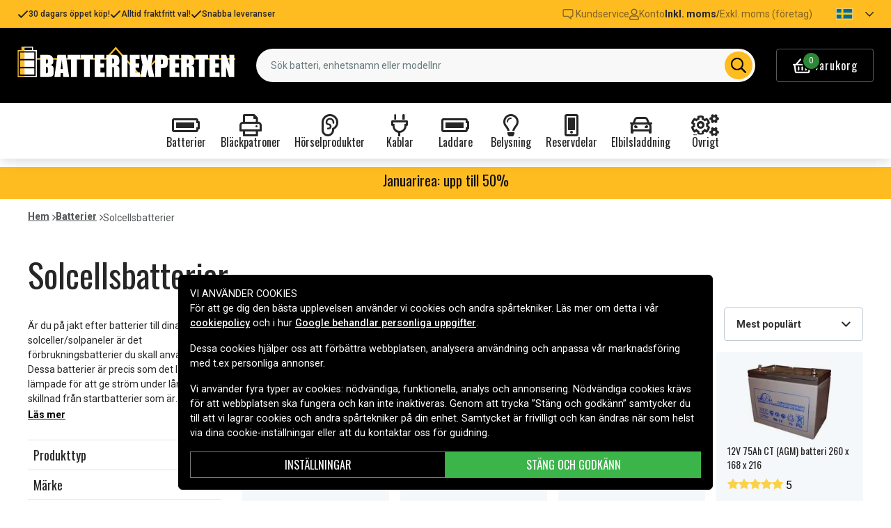

--- FILE ---
content_type: text/html; charset=utf-8
request_url: https://www.batteriexperten.com/sv/artiklar/solcellsbatterier/index.html
body_size: 23912
content:
<!doctype html>
<html data-n-head-ssr lang="sv" data-n-head="%7B%22lang%22:%7B%22ssr%22:%22sv%22%7D%7D">
  <head >
    <meta data-n-head="ssr" charset="utf-8"><meta data-n-head="ssr" name="viewport" content="width=device-width, initial-scale=1"><meta data-n-head="ssr" data-hid="theme-color" name="theme-color" content="#ffbc20"><meta data-n-head="ssr" name="format-detection" content="telephone=no"><meta data-n-head="ssr" data-hid="apple-mobile-web-app-title" name="apple-mobile-web-app-title" content="Batteriexperten"><meta data-n-head="ssr" data-hid="og:image" name="og:image" content="/batteriexperten_alt.webp"><title>Solcellsbatterier - Batteri till solceller &amp; solpaneler | Batteriexperten</title><link data-n-head="ssr" rel="icon" href="/favicon.ico"><link data-n-head="ssr" rel="apple-touch-icon" href="/apple-touch-icon.png"><link rel="preload" as="style" href="https://fonts.googleapis.com/css2?family=Roboto:wght@400;500;600;700&amp;family=Oswald:wght@400;600;700&amp;family=Roboto+Mono&amp;display=swap" data-hid="fonts-pre"><link rel="stylesheet" href="https://fonts.googleapis.com/css2?family=Roboto:wght@400;500;600;700&amp;family=Oswald:wght@400;600;700&amp;family=Roboto+Mono&amp;display=swap" data-hid="fonts"><link data-n-head="ssr" rel="preconnect" href="https://assets.spares.nu"><link data-n-head="ssr" rel="preconnect" href="https://fonts.gstatic.com"><link rel="preload" as="font" type="font/woff2" href="/_nuxt/fonts/fa-regular-400-min.5026933.woff2" data-hid="font-fa-pre" crossorigin="crossorigin"><link data-n-head="ssr" rel="alternate" hreflang="da" href="https://www.batteriekspert.dk/da/artiklar/batterier/solcellsbatterier/index.html"><link data-n-head="ssr" rel="alternate" hreflang="fi" href="https://www.akkuasiantuntija.fi/fi/artiklar/akut/aurinkopaneeliakut-1/index.html"><link data-n-head="ssr" rel="alternate" hreflang="sv" href="https://www.batteriexperten.com/sv/artiklar/batterier/solcellsbatterier/index.html"><link data-n-head="ssr" rel="canonical" href="https://www.batteriexperten.com/sv/artiklar/batterier/solcellsbatterier/index.html"><style data-n-head="ssr" type="text/css" data-hid="font-awesome">
      @font-face {
        font-family: 'Font Awesome 5 Pro';
        font-display: swap;
        font-style: normal;
        font-weight: 400;
        src: url('/_nuxt/fonts/fa-regular-400-min.e9607ad.eot') format('embedded-opentype'),
             url('/_nuxt/fonts/fa-regular-400-min.5026933.woff2') format('woff2'),
             url('/_nuxt/fonts/fa-regular-400-min.481f1ec.woff') format('woff'),
             url('/_nuxt/fonts/fa-regular-400-min.9adbeb4.ttf') format('truetype'),
             url('/_nuxt/img/fa-regular-400-min.d0210ac.svg#fontawesome') format('svg');
      }
    </style><script data-n-head="ssr" data-hid="gtm-script">window['dataLayer']=[];if(!window._gtm_init){window._gtm_init=1;(function(w,n,d,m,e,p){w[d]=(w[d]==1||n[d]=='yes'||n[d]==1||n[m]==1||(w[e]&&w[e][p]&&w[e][p]()))?1:0})(window,navigator,'doNotTrack','msDoNotTrack','external','msTrackingProtectionEnabled');(function(w,d,s,l,x,y){w[x]={};w._gtm_inject=function(i){if(w.doNotTrack||w[x][i])return;w[x][i]=1;w[l]=w[l]||[];function gtag(){w[l].push(arguments);}gtag('consent','default',{'ad_storage':'denied','analytics_storage':'denied','ad_user_data':'denied','ad_personalization':'denied'});w[l].push({'gtm.start':new Date().getTime(),event:'gtm.js'});var f=d.getElementsByTagName(s)[0],j=d.createElement(s);j.defer=true;j.src='https://www.googletagmanager.com/gtm.js?id='+i;f.parentNode.insertBefore(j,f);};w[l]=w[l]||[];w[l].push({originalLocation:d.location.protocol+"//"+d.location.hostname+d.location.pathname+d.location.search,originalReferrer:d.referrer})})(window,document,'script','dataLayer','_gtm_ids','_gtm_inject')};["GTM-MV7ZZQ8"].forEach(function(i){window._gtm_inject(i)})</script><link rel="stylesheet" href="/_nuxt/css/aa4deaf.css"><link rel="stylesheet" href="/_nuxt/css/ed31fa9.css"><link rel="stylesheet" href="/_nuxt/css/090e61c.css"><link rel="stylesheet" href="/_nuxt/css/cae1a55.css">
  </head>
  <body >
    <noscript data-n-head="ssr" data-hid="gtm-noscript" data-pbody="true"><iframe src="https://www.googletagmanager.com/ns.html?id=GTM-MV7ZZQ8&" height="0" width="0" style="display:none;visibility:hidden" title="gtm"></iframe></noscript><div data-server-rendered="true" id="__nuxt"><!----><div id="__layout"><div><!----><!----><!----> <header class="main-header"><div class="main-header-top-bar d-xl-none"><section tabindex="0" class="hooper"><div class="hooper-list"><ul class="hooper-track" style="transform:translate(0px, 0);"><li aria-hidden="true" class="hooper-slide" style="width:100%;"><div class="main-header-small-usp"><i class="far fa-check"></i> <span>30 dagars öppet köp!</span></div></li><li aria-hidden="true" class="hooper-slide" style="width:0px;"><div class="main-header-small-usp"><i class="far fa-check"></i> <span>Alltid fraktfritt val!</span></div></li><li aria-hidden="true" class="hooper-slide is-prev" style="width:0px;"><div class="main-header-small-usp"><i class="far fa-check"></i> <span>Snabba leveranser</span></div></li><li class="hooper-slide is-active" style="width:100%;"><div class="main-header-small-usp"><i class="far fa-check"></i> <span>30 dagars öppet köp!</span></div></li><li aria-hidden="true" class="hooper-slide is-next" style="width:0px;"><div class="main-header-small-usp"><i class="far fa-check"></i> <span>Alltid fraktfritt val!</span></div></li><li aria-hidden="true" class="hooper-slide" style="width:0px;"><div class="main-header-small-usp"><i class="far fa-check"></i> <span>Snabba leveranser</span></div></li><li aria-hidden="true" class="hooper-slide is-clone" style="width:100%;"><div class="main-header-small-usp"><i class="far fa-check"></i> <span>30 dagars öppet köp!</span></div></li><li aria-hidden="true" class="hooper-slide is-clone" style="width:0px;"><div class="main-header-small-usp"><i class="far fa-check"></i> <span>Alltid fraktfritt val!</span></div></li><li aria-hidden="true" class="hooper-slide is-clone" style="width:0px;"><div class="main-header-small-usp"><i class="far fa-check"></i> <span>Snabba leveranser</span></div></li></ul><div aria-live="polite" aria-atomic="true" class="hooper-liveregion hooper-sr-only">Item 1 of 3</div></div></section></div> <div class="fixed-scroll"><div class="main-header-top-bar d-none d-xl-flex"><div class="container"><div class="row"><div class="d-flex justify-content-between align-items-center w-100"><ul class="main-header-top-bar-list"><li class="main-header-top-bar-item"><i class="far fa-check"></i> <span>30 dagars öppet köp!</span></li> <li class="main-header-top-bar-item"><i class="far fa-check"></i> <span>Alltid fraktfritt val!</span></li> <li class="main-header-top-bar-item"><i class="far fa-check"></i> <span>Snabba leveranser</span></li></ul> <ul class="main-header-top-bar-list"><li class="main-header-top-bar-item"><a href="/sv/info/kontakta-oss.html" class="main-header-top-bar-link"><img src="[data-uri]" alt> <span>Kundservice</span></a></li> <li class="main-header-top-bar-item"><a rel="noindex nofollow" class="main-header-top-bar-link"><i class="far fa-user"></i> <span>Konto</span></a></li> <li class="main-header-top-bar-vat main-header-top-bar-item"><a rel="noindex nofollow" class="main-header-top-bar-link is-enabled">
                  Inkl. moms
                </a> <span>/</span> <a rel="noindex nofollow" class="main-header-top-bar-link">
                  Exkl. moms (företag)
                </a></li> <li><ul class="nav"><li class="nav-item b-nav-dropdown dropdown main-header-language-switcher"><a role="button" aria-haspopup="true" aria-expanded="false" href="#" target="_self" class="nav-link dropdown-toggle"><span class="flag f-se"></span> <i class="far fa-chevron-down"></i></a><ul tabindex="-1" class="dropdown-menu"><!----></ul></li></ul></li></ul></div></div></div></div> <div class="container branding d-none d-xl-block"><div class="row mx-0 align-items-center"><!----> <div class="col-auto pl-0"><a href="/sv" class="nuxt-link-active"><img src="/batteriexperten.svg" height="30" alt="Batteriexperten" class="logo"></a></div> <div class="col"><form action="#"><div dir="auto" class="v-select search-bar vs--single vs--searchable"> <div id="vs83025__combobox" role="combobox" aria-expanded="false" aria-owns="vs83025__listbox" aria-controls="vs83025__listbox" aria-label="Search for option" class="vs__dropdown-toggle"><div class="vs__selected-options"> <input placeholder="Sök batteri, enhetsnamn eller modellnr" aria-autocomplete="list" aria-labelledby="vs83025__combobox" aria-controls="vs83025__listbox" type="search" autocomplete="off" value="" class="vs__search"></div> <div class="vs__actions"><button type="button" title="Clear Selected" aria-label="Clear Selected" class="vs__clear" style="display:none;"><svg xmlns="http://www.w3.org/2000/svg" width="10" height="10"><path d="M6.895455 5l2.842897-2.842898c.348864-.348863.348864-.914488 0-1.263636L9.106534.261648c-.348864-.348864-.914489-.348864-1.263636 0L5 3.104545 2.157102.261648c-.348863-.348864-.914488-.348864-1.263636 0L.261648.893466c-.348864.348864-.348864.914489 0 1.263636L3.104545 5 .261648 7.842898c-.348864.348863-.348864.914488 0 1.263636l.631818.631818c.348864.348864.914773.348864 1.263636 0L5 6.895455l2.842898 2.842897c.348863.348864.914772.348864 1.263636 0l.631818-.631818c.348864-.348864.348864-.914489 0-1.263636L6.895455 5z"></path></svg></button> <span class="search-icon"><i class="far fa-search"></i> <i class="far fa-times"></i></span> <div class="vs__spinner" style="display:none;">Loading...</div></div></div> <ul id="vs83025__listbox" role="listbox" style="display:none;visibility:hidden;"></ul> </div></form></div> <div class="col-auto pr-0"><a rel="noindex nofollow" class="main-header-shopping-bag d-none d-xl-flex"><span class="main-header-shopping-bag-icon"><i class="far fa-shopping-basket"></i> <span class="main-header-shopping-bag-count">
                0
              </span></span> <span class="main-header-shopping-bag-label">
              Varukorg
            </span></a></div></div></div> <div class="container d-flex d-xl-none align-items-center py-3 justify-content-between"><!----> <div class="navigation d-xl-none"><button type="button" class="navigation-burger collapsed"><i class="far fa-bars"></i> <span>Meny</span></button> <div tabindex="-1" class="b-sidebar-outer"><!----><div tabindex="-1" role="dialog" aria-modal="true" aria-hidden="true" class="b-sidebar shadow bg-light text-dark" style="display:none;"><header class="b-sidebar-header"><strong><span>Meny</span></strong><button type="button" aria-label="Close" class="close text-dark"><svg viewBox="0 0 16 16" width="1em" height="1em" focusable="false" role="img" aria-label="x" xmlns="http://www.w3.org/2000/svg" fill="currentColor" class="bi-x b-icon bi"><g><path d="M4.646 4.646a.5.5 0 0 1 .708 0L8 7.293l2.646-2.647a.5.5 0 0 1 .708.708L8.707 8l2.647 2.646a.5.5 0 0 1-.708.708L8 8.707l-2.646 2.647a.5.5 0 0 1-.708-.708L7.293 8 4.646 5.354a.5.5 0 0 1 0-.708z"/></g></svg></button></header></div><!----><div class="b-sidebar-backdrop bg-dark" style="display:none;"></div></div></div> <a href="/sv" target="_self" class="navbar-brand d-sm-block d-xl-none nuxt-link-active"><img src="/batteriexperten.svg" height="30" alt="Batteriexperten" class="logo"></a> <a rel="noindex nofollow" class="main-header-shopping-bag d-flex d-xl-none"><span class="main-header-shopping-bag-icon"><i class="far fa-shopping-basket"></i> <span class="main-header-shopping-bag-count">
            0
          </span></span> <span class="main-header-shopping-bag-label">
          Varukorg
        </span></a></div> <div class="main-header-mobile-search d-xl-none"><div class="container"><form action="#"><div dir="auto" class="v-select search-bar vs--single vs--searchable mobile"> <div id="vs83026__combobox" role="combobox" aria-expanded="false" aria-owns="vs83026__listbox" aria-controls="vs83026__listbox" aria-label="Search for option" class="vs__dropdown-toggle"><div class="vs__selected-options"> <input placeholder="Sök batteri, enhetsnamn eller modellnr" aria-autocomplete="list" aria-labelledby="vs83026__combobox" aria-controls="vs83026__listbox" type="search" autocomplete="off" value="" class="vs__search"></div> <div class="vs__actions"><button type="button" title="Clear Selected" aria-label="Clear Selected" class="vs__clear" style="display:none;"><svg xmlns="http://www.w3.org/2000/svg" width="10" height="10"><path d="M6.895455 5l2.842897-2.842898c.348864-.348863.348864-.914488 0-1.263636L9.106534.261648c-.348864-.348864-.914489-.348864-1.263636 0L5 3.104545 2.157102.261648c-.348863-.348864-.914488-.348864-1.263636 0L.261648.893466c-.348864.348864-.348864.914489 0 1.263636L3.104545 5 .261648 7.842898c-.348864.348863-.348864.914488 0 1.263636l.631818.631818c.348864.348864.914773.348864 1.263636 0L5 6.895455l2.842898 2.842897c.348863.348864.914772.348864 1.263636 0l.631818-.631818c.348864-.348864.348864-.914489 0-1.263636L6.895455 5z"></path></svg></button> <span class="search-icon"><i class="far fa-search"></i> <i class="far fa-times"></i></span> <div class="vs__spinner" style="display:none;">Loading...</div></div></div> <ul id="vs83026__listbox" role="listbox" style="display:none;visibility:hidden;"></ul> </div></form></div></div> <div class="mega-menu"><div class="mega-menu-list d-none d-lg-flex"><div class="mega-menu-item"><div class="mega-menu-item-btn"><i class="far fa-battery-full"></i> <span>Batterier</span></div></div><div class="mega-menu-item"><div class="mega-menu-item-btn"><i class="far fa-print"></i> <span>Bläckpatroner</span></div></div><div class="mega-menu-item"><div class="mega-menu-item-btn"><i class="far fa-ear"></i> <span>Hörselprodukter</span></div></div><div class="mega-menu-item"><div class="mega-menu-item-btn"><i class="far fa-plug"></i> <span>Kablar</span></div></div><div class="mega-menu-item"><div class="mega-menu-item-btn"><i class="far fa-battery-full"></i> <span>Laddare</span></div></div><div class="mega-menu-item"><div class="mega-menu-item-btn"><i class="far fa-lightbulb"></i> <span>Belysning</span></div></div><div class="mega-menu-item"><div class="mega-menu-item-btn"><i class="far fa-mobile-alt"></i> <span>Reservdelar</span></div></div><div class="mega-menu-item"><div class="mega-menu-item-btn"><i class="far fa-car"></i> <span>Elbilsladdning</span></div></div><div class="mega-menu-item"><div class="mega-menu-item-btn"><i class="far fa-cogs"></i> <span>Övrigt</span></div></div></div> <section tabindex="0" class="mega-menu-list d-lg-none hooper"><div class="hooper-list"><ul class="hooper-track" style="transform:translate(0px, 0);"><li class="mega-menu-item hooper-slide is-active" style="width:0px;"><div class="mega-menu-item-btn"><i class="far fa-battery-full"></i> <span>Batterier</span></div></li><li class="mega-menu-item hooper-slide is-active" style="width:0px;"><div class="mega-menu-item-btn"><i class="far fa-print"></i> <span>Bläckpatroner</span></div></li><li class="mega-menu-item hooper-slide is-active" style="width:0px;"><div class="mega-menu-item-btn"><i class="far fa-ear"></i> <span>Hörselprodukter</span></div></li><li class="mega-menu-item hooper-slide is-active" style="width:0px;"><div class="mega-menu-item-btn"><i class="far fa-plug"></i> <span>Kablar</span></div></li><li aria-hidden="true" class="mega-menu-item hooper-slide is-next" style="width:0px;"><div class="mega-menu-item-btn"><i class="far fa-battery-full"></i> <span>Laddare</span></div></li><li aria-hidden="true" class="mega-menu-item hooper-slide" style="width:0px;"><div class="mega-menu-item-btn"><i class="far fa-lightbulb"></i> <span>Belysning</span></div></li><li aria-hidden="true" class="mega-menu-item hooper-slide" style="width:0px;"><div class="mega-menu-item-btn"><i class="far fa-mobile-alt"></i> <span>Reservdelar</span></div></li><li aria-hidden="true" class="mega-menu-item hooper-slide" style="width:0px;"><div class="mega-menu-item-btn"><i class="far fa-car"></i> <span>Elbilsladdning</span></div></li><li aria-hidden="true" class="mega-menu-item hooper-slide" style="width:0px;"><div class="mega-menu-item-btn"><i class="far fa-cogs"></i> <span>Övrigt</span></div></li></ul><div class="hooper-navigation"><button type="button" class="hooper-prev"><svg class="icon icon-arrowLeft" viewBox="0 0 24 24" width="24px" height="24px"><title>Arrow Left</title><path d="M0 0h24v24H0z" fill="none"></path><path d="M15.41 16.59L10.83 12l4.58-4.59L14 6l-6 6 6 6 1.41-1.41z"></path></svg></button><button type="button" class="hooper-next"><svg class="icon icon-arrowRight" viewBox="0 0 24 24" width="24px" height="24px"><title>Arrow Right</title><path d="M0 0h24v24H0z" fill="none"></path><path d="M8.59 16.59L13.17 12 8.59 7.41 10 6l6 6-6 6-1.41-1.41z"></path></svg></button></div><div aria-live="polite" aria-atomic="true" class="hooper-liveregion hooper-sr-only">Item 1 of 9</div></div></section> <!----></div></div></header> <section class="extra-banner"><!----></section> <section class="store-message"><div class="container"><h5>
    <a href="https://www.batteriexperten.com/sv/artiklar/ovrigt/januarirea/index.html" style="text-decoration: none; color: inherit;">
        Januarirea: upp till 50%
    </a>
    
</h5></div></section> <div class="container"><nav class="breadcrumbs"><ul><li class="breadcrumbs-item"><a href="/">Hem</a> <img src="[data-uri]" alt="divider"></li> <li class="breadcrumbs-item"><a href="/sv/artiklar/batterier/index.html">Batterier</a> <img src="[data-uri]" alt="divider"></li><li class="breadcrumbs-item"><span>Solcellsbatterier</span> <!----></li></ul></nav></div> <main data-fetch-key="ProductCategory:0" class="mb-5"><div class="container mt-3"><h1 class="page-heading">Solcellsbatterier</h1> <!----> <!----> <!----></div> <section class="product-grid"><div class="container"><a id="gridanchor"></a> <div class="row"><div class="col-12 col-lg-3 py-3"><div class="product-grid-description"><p>Är du på jakt efter batterier till dina solceller/solpaneler är det förbrukningsbatterier du skall använda. Dessa batterier är precis som det låter lämpade för att ge ström under lång tid till skillnad från startbatterier som är nödvändiga för att starta t.ex. bilen eller motorcykeln. Inom förbrukningskategorin finns det olika batterityper att välja mellan och de mest lämpade för solceller är AGM eller Lithium. Se till att komplettera med ett bra förbrukningsbatteri som klarar att lagra all solenergi som genererats under dagen.<br>Alla batterier nedan är underhållsfria, har låg självurladdning och du behöver t.ex. aldrig fylla på vatten. <br><br></p></div> <span class="product-grid-description-toggle"><span>
              Läs mer
            </span></span> <span class="product-grid-amount d-block d-lg-none">
          17 produkter
        </span> <div tabindex="-1" class="b-sidebar-outer product-grid-filter"><!----><div tabindex="-1" role="dialog" aria-modal="false" aria-hidden="true" class="b-sidebar b-sidebar-right bg-light text-dark" style="display:none;"><header class="b-sidebar-header"><h5>Filtrera</h5> <div class="product-grid-filter-close"><img src="[data-uri]" alt="close"></div></header></div><!----><!----></div></div> <div class="col-12 col-lg-9"><div class="product-grid-header mb-3"><button type="button" class="product-grid-header-button d-lg-none">
            Filtrera
            <span><small>0</small></span> <img src="[data-uri]" alt="filters"></button> <button type="button" class="product-grid-header-button d-lg-none">
            Mest populärt
            <i class="far fa-chevron-down"></i></button> <span class="product-grid-amount d-none d-lg-block">
            17 produkter
          </span> <div class="d-none d-lg-block product-grid-header-select"><div dir="auto" class="v-select vs--single vs--unsearchable"> <div id="vs83027__combobox" role="combobox" aria-expanded="false" aria-owns="vs83027__listbox" aria-controls="vs83027__listbox" aria-label="Search for option" class="vs__dropdown-toggle"><div class="vs__selected-options"><span class="vs__selected">
            Mest populärt
           <!----></span> <input readonly="readonly" aria-autocomplete="list" aria-labelledby="vs83027__combobox" aria-controls="vs83027__listbox" type="search" autocomplete="off" value="" class="vs__search"></div> <div class="vs__actions"><button type="button" title="Clear Selected" aria-label="Clear Selected" class="vs__clear" style="display:none;"><svg xmlns="http://www.w3.org/2000/svg" width="10" height="10"><path d="M6.895455 5l2.842897-2.842898c.348864-.348863.348864-.914488 0-1.263636L9.106534.261648c-.348864-.348864-.914489-.348864-1.263636 0L5 3.104545 2.157102.261648c-.348863-.348864-.914488-.348864-1.263636 0L.261648.893466c-.348864.348864-.348864.914489 0 1.263636L3.104545 5 .261648 7.842898c-.348864.348863-.348864.914488 0 1.263636l.631818.631818c.348864.348864.914773.348864 1.263636 0L5 6.895455l2.842898 2.842897c.348863.348864.914772.348864 1.263636 0l.631818-.631818c.348864-.348864.348864-.914489 0-1.263636L6.895455 5z"></path></svg></button> <i class="far fa-chevron-down"></i> <i class="far fa-chevron-up"></i> <div class="vs__spinner" style="display:none;">Loading...</div></div></div> <ul id="vs83027__listbox" role="listbox" style="display:none;visibility:hidden;"></ul> </div></div> <!----></div> <div class="product-grid-list"><div class="product-grid-item"><a href="/sv/artiklar/green-cell-agm-vrla-12v-20ah-underhallsfritt-batteri-for-grasklippare-skoter-bat-rullstol.html" class="product-card-item product-1"><!----> <div class="product-card-images"><img loading="lazy" src="https://assets.spares.nu/products/thumb/AGM10_GaNlrc2DzkfLNBJ5TU5bN.jpg" width="300" height="226" alt="Green Cell AGM VRLA 12V 20Ah batteri för gräsklippare, skoter, båt, rullstol" class="featured"> <!----></div> <div class="product-card-details"><h3 class="product-card-title">Green Cell AGM VRLA 12V 20Ah batteri för gräsklippare, skoter, båt, rullstol</h3> <div class="product-card-score"><i data-score="5" class="review-rating"></i>
      5
    </div> <div class="product-card-pricing product-card-pricing-full">429 kr</div> <!----> <div class="product-card-stock-status"><div class="stock-indicator in-stock"></div> 
          Finns i lager
        </div> <button type="button" class="btn product-card-action btn-success rounded-0">
      Köp
    </button> <!----></div></a></div><div class="product-grid-item"><a href="/sv/artiklar/12v-egc115-12-deep-cycle-agm-115ah-330-x-173-x-212-mm.html" class="product-card-item product-1"><!----> <div class="product-card-images"><img loading="lazy" src="https://assets.spares.nu/products/thumb/GL77272_RNOQojlMmcaKe1fwSxYcP.jpg" width="200" height="141" alt="12V EGC115-12 DEEP CYCLE AGM 110Ah 330 x 173 x 212 mm Euroglobe" class="featured"> <!----></div> <div class="product-card-details"><h3 class="product-card-title">12V EGC115-12 DEEP CYCLE AGM 110Ah 330 x 173 x 212 mm Euroglobe</h3> <div class="product-card-score"><i data-score="5" class="review-rating"></i>
      5
    </div> <div class="product-card-pricing product-card-pricing-full">4 799 kr</div> <!----> <div class="product-card-stock-status"><div class="stock-indicator drop-shipping"></div> 
          Skickas direkt från leverantör
        </div> <button type="button" class="btn product-card-action btn-success rounded-0">
      Köp
    </button> <!----></div></a></div><div class="product-grid-item"><a href="/sv/artiklar/12v-103ah-ct-agm-batteri-330-x-173-x-212.html" class="product-card-item product-1"><!----> <div class="product-card-images"><img loading="lazy" src="https://assets.spares.nu/products/thumb/DJM12-100_fxcf5kAfm1-B4eHHcVJ0F.jpg" width="300" height="300" alt="12V 100Ah (AGM) batteri 330 x 173 x 212" class="featured"> <!----></div> <div class="product-card-details"><h3 class="product-card-title">12V 100Ah (AGM) batteri 330 x 173 x 212</h3> <div class="product-card-score"><i data-score="5" class="review-rating"></i>
      5
    </div> <div class="product-card-pricing product-card-pricing-full">3 599 kr</div> <!----> <div class="product-card-stock-status"><div class="stock-indicator drop-shipping"></div> 
          Skickas direkt från leverantör
        </div> <button type="button" class="btn product-card-action btn-success rounded-0">
      Köp
    </button> <!----></div></a></div><div class="product-grid-item"><a href="/sv/artiklar/12v-75ah-ct-agm-batteri-260-x-168-x-216.html" class="product-card-item product-1"><!----> <div class="product-card-images"><img loading="lazy" src="https://assets.spares.nu/products/thumb/5c26cdba-8ea4-4f28-9fc2-46392a149b58.jpg" width="150" height="150" alt="12V 75Ah CT (AGM) batteri 260 x 168 x 216" class="featured"> <!----></div> <div class="product-card-details"><h3 class="product-card-title">12V 75Ah CT (AGM) batteri 260 x 168 x 216</h3> <div class="product-card-score"><i data-score="5" class="review-rating"></i>
      5
    </div> <div class="product-card-pricing product-card-pricing-full">2 499 kr</div> <!----> <div class="product-card-stock-status"><div class="stock-indicator drop-shipping"></div> 
          Skickas direkt från leverantör
        </div> <button type="button" class="btn product-card-action btn-success rounded-0">
      Köp
    </button> <!----></div></a></div><div class="product-grid-item"><a href="/sv/artiklar/12v-124ah-ct-deep-agm-batteri-410-x-177-x-225.html" class="product-card-item product-1"><!----> <div class="product-card-images"><img loading="lazy" src="https://assets.spares.nu/products/thumb/26c84620-1f77-47a6-afb8-6b6391a5570e.jpg" width="150" height="114" alt="12V 120Ah CT (Deep) (AGM) batteri 410 x 177 x 225" class="featured"> <!----></div> <div class="product-card-details"><h3 class="product-card-title">12V 120Ah CT (Deep) (AGM) batteri 410 x 177 x 225</h3> <div class="product-card-score"><i data-score="5" class="review-rating"></i>
      5
    </div> <div class="product-card-pricing product-card-pricing-full">4 395 kr</div> <!----> <div class="product-card-stock-status"><div class="stock-indicator drop-shipping"></div> 
          Skickas direkt från leverantör
        </div> <button type="button" class="btn product-card-action btn-success rounded-0">
      Köp
    </button> <!----></div></a></div><div class="product-grid-item"><a href="/sv/artiklar/12v-eg75-12-agm-batteri-75ah-259-x-168-x-208-mm.html" class="product-card-item product-1"><!----> <div class="product-card-images"><img loading="lazy" src="https://assets.spares.nu/products/thumb/GL77263_rWvSBDKR3Y-7uKwsjXivz.jpg" width="300" height="269" alt="Global 12V EG75-12 AGM Batteri 75Ah 259 x 168 x 208 mm" class="featured"> <!----></div> <div class="product-card-details"><h3 class="product-card-title">Global 12V EG75-12 AGM Batteri 75Ah 259 x 168 x 208 mm</h3> <div class="product-card-score"><i data-score="5" class="review-rating"></i>
      5
    </div> <div class="product-card-pricing product-card-pricing-full">2 999 kr</div> <!----> <div class="product-card-stock-status"><div class="stock-indicator drop-shipping"></div> 
          Skickas direkt från leverantör
        </div> <button type="button" class="btn product-card-action btn-success rounded-0">
      Köp
    </button> <!----></div></a></div><div class="product-grid-item"><a href="/sv/artiklar/fritidsbatteri-95ah-95ah-outdoor-353-x-175-x-190-mm.html" class="product-card-item product-1"><!----> <div class="product-card-images"><img loading="lazy" src="https://assets.spares.nu/products/thumb/60430f5b-af97-4c64-889d-a2731bf29f59.jpg" width="150" height="150" alt="Global Fritidsbatteri 95Ah 95Ah (Outdoor) 353 x 175 x 190 mm" class="featured"> <!----></div> <div class="product-card-details"><h3 class="product-card-title">Global Fritidsbatteri 95Ah 95Ah (Outdoor) 353 x 175 x 190 mm</h3> <div class="product-card-score"><i data-score="5" class="review-rating"></i>
      5
    </div> <div class="product-card-pricing product-card-pricing-full">3 999 kr</div> <!----> <div class="product-card-stock-status"><div class="stock-indicator drop-shipping"></div> 
          Skickas direkt från leverantör
        </div> <button type="button" class="btn product-card-action btn-success rounded-0">
      Köp
    </button> <!----></div></a></div><div class="product-grid-item"><a href="/sv/artiklar/12v-150ah-ct-deep-agm-batteri-485-x-170-x-242.html" class="product-card-item product-1"><!----> <div class="product-card-images"><img loading="lazy" src="https://assets.spares.nu/products/thumb/7816b9a1-2dfa-45f8-8fff-cb25be3c1d3b.jpg" width="150" height="81" alt="12V 150Ah CT (Deep) (AGM) batteri 485 x 170 x 242" class="featured"> <!----></div> <div class="product-card-details"><h3 class="product-card-title">12V 150Ah CT (Deep) (AGM) batteri 485 x 170 x 242</h3> <div class="product-card-score"><i data-score="5" class="review-rating"></i>
      5
    </div> <div class="product-card-pricing product-card-pricing-full">4 999 kr</div> <!----> <div class="product-card-stock-status"><div class="stock-indicator drop-shipping"></div> 
          Skickas direkt från leverantör
        </div> <button type="button" class="btn product-card-action btn-success rounded-0">
      Köp
    </button> <!----></div></a></div><div class="product-grid-item"><a href="/sv/artiklar/12v-eg140-12-agm-batteri-140ah-344-x-171-x-274-mm-euroglobe.html" class="product-card-item product-1"><!----> <div class="product-card-images"><img loading="lazy" src="https://assets.spares.nu/products/thumb/GL77280_NhApRvnoMVWNaKepmomuA.jpg" width="300" height="283" alt="Global 12V LP12-140 AGM Batteri 144Ah 344 x 172 x 274 mm" class="featured"> <!----></div> <div class="product-card-details"><h3 class="product-card-title">Global 12V LP12-140 AGM Batteri 144Ah 344 x 172 x 274 mm</h3> <div class="product-card-score"><i data-score="5" class="review-rating"></i>
      5
    </div> <div class="product-card-pricing product-card-pricing-full">4 999 kr</div> <!----> <div class="product-card-stock-status"><div class="stock-indicator drop-shipping"></div> 
          Skickas direkt från leverantör
        </div> <button type="button" class="btn product-card-action btn-success rounded-0">
      Köp
    </button> <!----></div></a></div><div class="product-grid-item"><a href="/sv/artiklar/12v-210ah-ct-agm-batteri-522-x-240-x-218.html" class="product-card-item product-1"><!----> <div class="product-card-images"><img loading="lazy" src="https://assets.spares.nu/products/thumb/10ec5823-39fd-4f39-8d73-1fdb4d89914a.jpg" width="150" height="150" alt="12V 200Ah LPL (Deep) (AGM) batteri 522 x 240 x 218" class="featured"> <!----></div> <div class="product-card-details"><h3 class="product-card-title">12V 200Ah LPL (Deep) (AGM) batteri 522 x 240 x 218</h3> <div class="product-card-score"><i class="review-rating"></i>
      
    </div> <div class="product-card-pricing product-card-pricing-full">5 599 kr</div> <!----> <div class="product-card-stock-status"><div class="stock-indicator drop-shipping"></div> 
          Skickas direkt från leverantör
        </div> <button type="button" class="btn product-card-action btn-success rounded-0">
      Köp
    </button> <!----></div></a></div><div class="product-grid-item"><a href="/sv/artiklar/12v-eg250-12-agm-batteri-270ah-520-x-268-x-220-mm-euroglobe.html" class="product-card-item product-1"><!----> <div class="product-card-images"><img loading="lazy" src="https://assets.spares.nu/products/thumb/GL77295_xyfVmW5TgJOL4Qv8mrFBi.jpg" width="300" height="221" alt="12V EG250-12 AGM BatteriGlobal 270Ah 520 x 268 x 220 mm" class="featured"> <!----></div> <div class="product-card-details"><h3 class="product-card-title">12V EG250-12 AGM BatteriGlobal 270Ah 520 x 268 x 220 mm</h3> <div class="product-card-score"><i class="review-rating"></i>
      
    </div> <div class="product-card-pricing product-card-pricing-full">7 199 kr</div> <!----> <div class="product-card-stock-status"><div class="stock-indicator drop-shipping"></div> 
          Skickas direkt från leverantör
        </div> <button type="button" class="btn product-card-action btn-success rounded-0">
      Köp
    </button> <!----></div></a></div><div class="product-grid-item"><a href="/sv/artiklar/12v-270ah-agm-522-x-268-x-226-mm.html" class="product-card-item product-1"><!----> <div class="product-card-images"><img loading="lazy" src="https://assets.spares.nu/products/thumb/cfd9235f-d61c-4d9f-8761-a9e7b41a9c1c.jpg" width="200" height="135" alt="12V 270Ah (AGM) 522 x 268 x 226 mm" class="featured"> <!----></div> <div class="product-card-details"><h3 class="product-card-title">12V 270Ah (AGM) 522 x 268 x 226 mm</h3> <div class="product-card-score"><i class="review-rating"></i>
      
    </div> <div class="product-card-pricing product-card-pricing-full">9 945 kr</div> <!----> <div class="product-card-stock-status"><div class="stock-indicator drop-shipping"></div> 
          Skickas direkt från leverantör
        </div> <button type="button" class="btn product-card-action btn-success rounded-0">
      Köp
    </button> <!----></div></a></div></div>  <div class="product-grid-list"><div class="product-grid-item"><a href="/sv/artiklar/yuasa-12v-80ah-agm-batteri-259-x-168-x-2125.html" class="product-card-item product-1"><!----> <div class="product-card-images"><img loading="lazy" src="https://assets.spares.nu/products/thumb/2286de6b-e8ba-44a7-9232-f771bf7a4c95.jpg" width="197" height="200" alt="Yuasa 12V 80Ah (AGM) batteri 259 x 168 x 212,5" class="featured"> <!----></div> <div class="product-card-details"><h3 class="product-card-title">Yuasa 12V 80Ah (AGM) batteri 259 x 168 x 212,5</h3> <div class="product-card-score"><i class="review-rating"></i>
      
    </div> <div class="product-card-pricing product-card-pricing-full">4 799 kr</div> <!----> <div class="product-card-stock-status"><div class="stock-indicator drop-shipping"></div> 
          Skickas direkt från leverantör
        </div> <button type="button" class="btn product-card-action btn-success rounded-0">
      Köp
    </button> <!----></div></a></div><div class="product-grid-item"><a href="/sv/artiklar/12v-225ah-agm-522-x-240-x-224-mm.html" class="product-card-item product-1"><!----> <div class="product-card-images"><img loading="lazy" src="https://assets.spares.nu/products/thumb/1916f23d-6744-4159-af61-1bc14fcb8bfe.jpg" width="200" height="131" alt="12V 225Ah (AGM) 522 x 240 x 224 mm" class="featured"> <!----></div> <div class="product-card-details"><h3 class="product-card-title">12V 225Ah (AGM) 522 x 240 x 224 mm</h3> <div class="product-card-score"><i class="review-rating"></i>
      
    </div> <div class="product-card-pricing product-card-pricing-full">8 999 kr</div> <!----> <div class="product-card-stock-status"><div class="stock-indicator drop-shipping"></div> 
          Skickas direkt från leverantör
        </div> <button type="button" class="btn product-card-action btn-success rounded-0">
      Köp
    </button> <!----></div></a></div><div class="product-grid-item"><a href="/sv/artiklar/12v-160ah-agm-batteri-485-x-170-x-242.html" class="product-card-item product-1"><!----> <div class="product-card-images"><img loading="lazy" src="https://assets.spares.nu/products/thumb/39638f9c-0322-46ff-8e4a-bb11d691e7ad.jpg" width="150" height="106" alt="12V 160Ah (AGM) batteri 485 x 170 x 242" class="featured"> <!----></div> <div class="product-card-details"><h3 class="product-card-title">12V 160Ah (AGM) batteri 485 x 170 x 242</h3> <div class="product-card-score"><i class="review-rating"></i>
      
    </div> <div class="product-card-pricing product-card-pricing-full">7 799 kr</div> <!----> <div class="product-card-stock-status"><div class="stock-indicator drop-shipping"></div> 
          Skickas direkt från leverantör
        </div> <button type="button" class="btn product-card-action btn-success rounded-0">
      Köp
    </button> <!----></div></a></div><div class="product-grid-item"><a href="/sv/artiklar/12v-eg150-12-agm-batteri-156ah-483x-170-x-240-mm.html" class="product-card-item product-1"><!----> <div class="product-card-images"><img loading="lazy" src="https://assets.spares.nu/products/thumb/GL77285_4p45h-rw51DfTcpBb7eQk.jpg" width="300" height="224" alt="Global 12V LP12-150 AGM Batteri 157Ah 483x 170 x 240 mm" class="featured"> <!----></div> <div class="product-card-details"><h3 class="product-card-title">Global 12V LP12-150 AGM Batteri 157Ah 483x 170 x 240 mm</h3> <div class="product-card-score"><i class="review-rating"></i>
      
    </div> <div class="product-card-pricing product-card-pricing-full">5 699 kr</div> <!----> <div class="product-card-stock-status"><div class="stock-indicator drop-shipping"></div> 
          Skickas direkt från leverantör
        </div> <button type="button" class="btn product-card-action btn-success rounded-0">
      Köp
    </button> <!----></div></a></div><div class="product-grid-item"><a href="/sv/artiklar/green-cell-gc-powernest-hemlagringsbatteri-5-kwh-48-v.html" class="product-card-item product-1"><!----> <div class="product-card-images"><img loading="lazy" src="https://assets.spares.nu/products/thumb/ESGC01_OuH5invuRSzM5E3PbCy2I.jpg" width="300" height="300" alt="Green Cell GC PowerNest solsystem energilagring LiFePO4-batteri 5 kWh 51,2 V" class="featured"> <!----></div> <div class="product-card-details"><h3 class="product-card-title">Green Cell GC PowerNest solsystem energilagring LiFePO4-batteri 5 kWh 51,2 V</h3> <div class="product-card-score"><i class="review-rating"></i>
      
    </div> <div class="product-card-pricing product-card-pricing-full">11 439 kr</div> <!----> <div class="product-card-stock-status"><div class="stock-indicator out-of-stock"></div> 
          Tillfälligt slut
        </div> <button type="button" class="btn product-card-action btn-success rounded-0">
      Bevaka
    </button> <!----></div></a></div></div> <!----> <div class="product-grid-footer mt-3 mt-lg-4"><!----></div></div></div></div> <!----></section></main> <!----> <!----> <footer class="main-footer"><div class="main-footer__usp py-4 mb-lg-4"><div class="container"><div class="row"><div class="col-6 col-md-3 mb-3"><div class="main-footer__usp_item"><i class="far fa-file-invoice"></i> <span>Snabba leveranser</span></div></div> <div class="col-6 col-md-3 mb-3"><div class="main-footer__usp_item"><i class="far fa-shipping-fast"></i> <span>Alltid fraktfritt val!</span></div></div> <div class="col-6 col-md-3"><div class="main-footer__usp_item"><i class="far fa-box-full"></i> <span>30 dagars öppet köp</span></div></div> <div class="col-6 col-md-3"><div class="main-footer__usp_item"><i class="far fa-shield-check"></i> <span>Säkra produkter - EU-standard</span></div></div></div></div></div> <div class="container"><div class="row"><div class="col-lg-5"><!----> <div class="main-footer__info my-4"><a href="/sv" class="main-footer__logo nuxt-link-active"><img src="/batteriexperten.svg" height="28" alt="Batteriexperten" loading="lazy" class="logo"></a> <p>Sveriges ledande butik för batterier och laddare – men också mycket mer. Hos oss hittar du ett stort utbud av elektronik, reservdelar och tillbehör till allt från mobil och dator till verktyg, hushåll och fordon. Vi erbjuder snabba leveranser från vårt eget svenska lager och personlig support när du behöver det. Trygg e-handel sedan 2006.</p></div></div> <div class="col-lg-7"><div class="row"><div class="site-footer-list col-md-4 mb-3"><div class="site-footer-list__header"><h4 class="site-footer-list__title">Hjälpcenter</h4> <i class="far fa-chevron-down"></i> <i class="far fa-chevron-up d-none"></i></div> <ul class="site-footer-list__list">
    <li><a href="/sv/info/fragor-och-svar.html" data-mce-href="/sv/info/faq.html">Vanliga frågor</a></li>
    <li><a href="/sv/info/batteri-wiki.html" data-mce-href="/sv/info/batteri-wiki.html">Batteri Wiki</a></li>
    <li><a data-mce-href="/sv/returer.html" href="/sv/returer.html">Retur</a></li>
    <li><a data-mce-href="/sv/foretagskund.html" href="/sv/foretagskund.html">Företagskund</a></li><li><a href="/sv/vilket-batteri-har-jag">Vilket batteri har jag?</a></li>
</ul></div><div class="site-footer-list col-md-4 mb-3"><div class="site-footer-list__header"><h4 class="site-footer-list__title">Information</h4> <i class="far fa-chevron-down"></i> <i class="far fa-chevron-up d-none"></i></div> <ul class="site-footer-list__list">
        <li><a href="/sv/info/om-oss.html" data-mce-href="/sv/info/om-oss.html">Om oss</a></li>
        <li><a href="/sv/info/integritetspolicy.html" data-mce-href="/sv/info/integritetspolicy.html">Integritetspolicy</a></li>
        <li><a href="/sv/info/kopvillkor.html" data-mce-href="/sv/info/kopvillkor.html">Köpvillkor</a></li>
        <li><a href="/sv/cookies.html" data-mce-href="/sv/cookies.html">Cookies</a></li>
    </ul></div><div class="site-footer-list col-md-4 mb-3"><div class="site-footer-list__header"><h4 class="site-footer-list__title">Kundtjänst</h4> <i class="far fa-chevron-down"></i> <i class="far fa-chevron-up d-none"></i></div> <ul class="site-footer-list__list">
        <li><a href="/sv/info/kontakta-oss.html">Kontakta oss</a></li>
        <li><a href="tel:0357770766" rel="nofollow">Telefon 035-777 07 66 <br>mån-fre kl 9.00-12.00</a></li></ul></div></div></div></div> <div class="row mt-4 mt-lg-0"><div class="col-md-6 col-lg-4 mb-4 mb-lg-3"><h3 class="main-footer__subheading text-center text-lg-left mb-3 mb-lg-4">
          Betalningsalternativ
        </h3> <ul class="d-flex align-items-center justify-content-center justify-content-lg-start"><li class="mr-2"><img src="/_nuxt/img/swish.82ec35e.svg" alt="swish" width="70" height="32" loading="lazy" title="Payment method"></li><li class="mr-2"><img src="/_nuxt/img/visa.fc35fff.svg" alt="visa" width="64" height="20" loading="lazy" title="Payment method"></li><li class="mr-2"><img src="/_nuxt/img/mc.86c2250.svg" alt="mc" width="48" height="30" loading="lazy" title="Payment method"></li><li class="mr-2"><img src="/_nuxt/img/walley_alt.39f0af5.svg" alt="walley_alt" width="48" height="30" loading="lazy" title="Payment method"></li></ul></div> <div class="col-md-6 col-lg-4 mb-4 mb-lg-3"><h3 class="main-footer__subheading text-center text-lg-left mb-3 mb-lg-4">
          Leveransalternativ
        </h3> <ul class="d-flex flex-wrap align-items-center justify-content-center justify-content-lg-start"><li class="mr-2"><img src="/_nuxt/img/postnord.c5b1f19.svg" alt="postnord" width="70" height="32" loading="lazy" title="Delivery method"></li><li class="mr-2"><img src="/_nuxt/img/instabox.fe97ed4.svg" alt="instabox" width="70" height="32" loading="lazy" title="Delivery method"></li><li class="mr-2"><img src="/_nuxt/img/citymail.69d176e.svg" alt="citymail" width="70" height="32" loading="lazy" title="Delivery method"></li><li class="mr-2"><img src="/_nuxt/img/schenker.bf8c0b5.svg" alt="schenker" width="70" height="32" loading="lazy" title="Delivery method"></li></ul></div> <div class="col-md-6 col-lg-4 mb-4 mb-lg-3 d-flex"><ul class="main-footer-images"><li><img src="/_nuxt/img/trustindex-logo.3929e25.webp" alt="trust-index" loading="lazy"></li></ul></div></div> <div class="row"><div class="col text-center text-lg-left mb-4"><small>Copyright © 2026, Spares Nordic AB</small></div></div></div></footer> <!----></div></div></div><script>window.__NUXT__=(function(a,b,c,d,e,f,g,h,i,j,k,l,m,n,o,p,q,r,s,t,u,v,w,x,y,z,A,B,C,D,E,F,G,H,I,J,K,L,M,N,O,P,Q,R,S,T,U,V,W,X,Y,Z,_,$,aa,ab,ac,ad,ae,af,ag,ah,ai,aj,ak,al,am,an,ao,ap,aq,ar,as,at,au,av,aw,ax,ay,az,aA,aB,aC,aD,aE,aF,aG,aH,aI,aJ,aK,aL,aM,aN,aO,aP,aQ,aR,aS,aT,aU,aV,aW,aX,aY,aZ,a_,a$,ba,bb,bc,bd,be,bf,bg,bh,bi,bj,bk,bl,bm,bn,bo,bp,bq,br,bs,bt,bu,bv,bw,bx,by,bz,bA,bB,bC,bD,bE,bF,bG,bH,bI,bJ,bK,bL){aG[0]={rel:at,hreflang:"da",href:"https:\u002F\u002Fwww.batteriekspert.dk\u002Fda\u002Fartiklar\u002Fbatterier\u002Fsolcellsbatterier\u002Findex.html"};aG[1]={rel:at,hreflang:"fi",href:"https:\u002F\u002Fwww.akkuasiantuntija.fi\u002Ffi\u002Fartiklar\u002Fakut\u002Faurinkopaneeliakut-1\u002Findex.html"};aG[2]={rel:at,hreflang:aH,href:aI};aG[3]={rel:"canonical",href:aI};return {layout:"default",data:[{id:x,title:e,pageTitle:aD,description:aE,moreInfo:b,metaDescription:b,metaKeywords:b,layout:M,children:aF,showRegNoSearch:a,showCableSelector:a,links:aG,defaultProductOrder:j}],fetch:{"ProductCategory:0":{id:x,products:[{id:"e9196678-84e8-4a0c-9c6e-15b145fa2b69",type:j,sku:"AGM10",prefix:b,metadata:{},stock_status:"in-stock",orderable:f,notifyable:a,shipping_class_id:au,discount_category:A,group_id:aJ,score:O,reviews:13,categories:[{id:aK,main:f,name:ad,slug:ae,hierarchy:[{name:c,slug:d},{name:g,slug:h},{name:ad,slug:ae}],parent_id:i},{id:aL,main:a,name:af,slug:ag,hierarchy:[{name:p,slug:u},{name:af,slug:ag}],parent_id:Y},{id:x,main:a,name:e,slug:k,hierarchy:[{name:c,slug:d},{name:e,slug:k}],parent_id:l},{id:"b098c46b-2cb3-476b-9625-d524e90f16d0",main:a,name:aM,slug:aN,hierarchy:[{name:c,slug:d},{name:aM,slug:aN}],parent_id:l},{id:D,main:a,name:m,slug:n,hierarchy:[{name:c,slug:d},{name:g,slug:h},{name:m,slug:n}],parent_id:i},{id:i,main:a,name:g,slug:h,hierarchy:[{name:c,slug:d},{name:g,slug:h}],parent_id:l}],labels:b,estimated_at:b,variations:b,prices:{n:[{q:j,p:429}]},has_upselling:a,vat:y,thumb:{url:"https:\u002F\u002Fassets.spares.nu\u002Fproducts\u002Fthumb\u002FAGM10_GaNlrc2DzkfLNBJ5TU5bN.jpg",width:K,height:"226"},name:"Green Cell AGM VRLA 12V 20Ah batteri för gräsklippare, skoter, båt, rullstol",slug:"green-cell-agm-vrla-12v-20ah-underhallsfritt-batteri-for-grasklippare-skoter-bat-rullstol"},{id:"1f0c5889-340d-46ff-bdb5-d44d62ae82f0",type:j,sku:"GL77272",prefix:b,metadata:{decoration:b,subscription:a},stock_status:C,orderable:f,notifyable:a,shipping_class_id:B,discount_category:A,group_id:E,score:O,reviews:O,categories:[{id:L,main:f,name:q,slug:r,hierarchy:[{name:c,slug:d},{name:g,slug:h},{name:q,slug:r}],parent_id:i},{id:aL,main:a,name:af,slug:ag,hierarchy:[{name:p,slug:u},{name:af,slug:ag}],parent_id:Y},{id:"3d80ecf0-df1c-4195-bc1a-98b786783e49",main:a,name:aO,slug:aP,hierarchy:[{name:c,slug:d},{name:av,slug:aw},{name:aO,slug:aP}],parent_id:ax},{id:"757683e3-5ccf-4cfa-a6d4-5d44acd7222b",main:a,name:p,slug:aQ,hierarchy:[{name:c,slug:d},{name:av,slug:aw},{name:p,slug:aQ}],parent_id:ax},{id:aR,main:a,name:p,slug:ah,hierarchy:[{name:c,slug:d},{name:aS,slug:aT},{name:p,slug:ah}],parent_id:aU},{id:x,main:a,name:e,slug:k,hierarchy:[{name:c,slug:d},{name:e,slug:k}],parent_id:l},{id:"a8a56ac8-8802-4596-8787-f99af40149cf",main:a,name:aV,slug:aW,hierarchy:[{name:c,slug:d},{name:av,slug:aw},{name:aV,slug:aW}],parent_id:ax},{id:D,main:a,name:m,slug:n,hierarchy:[{name:c,slug:d},{name:g,slug:h},{name:m,slug:n}],parent_id:i},{id:aX,main:a,name:ai,slug:aj,hierarchy:[{name:c,slug:d},{name:$,slug:aa},{name:ai,slug:aj}],parent_id:ak},{id:F,main:a,name:e,slug:o,hierarchy:[{name:p,slug:u},{name:v,slug:w},{name:e,slug:o}],parent_id:z},{id:aY,main:a,name:al,slug:am,hierarchy:[{name:c,slug:d},{name:al,slug:am}],parent_id:l}],labels:b,estimated_at:b,variations:b,prices:{n:[{q:j,p:aZ}]},has_upselling:a,vat:y,thumb:{url:"https:\u002F\u002Fassets.spares.nu\u002Fproducts\u002Fthumb\u002FGL77272_RNOQojlMmcaKe1fwSxYcP.jpg",width:S,height:"141"},name:"12V EGC115-12 DEEP CYCLE AGM 110Ah 330 x 173 x 212 mm Euroglobe",slug:"12v-egc115-12-deep-cycle-agm-115ah-330-x-173-x-212-mm"},{id:"28b85aa8-4368-4d6e-8454-7955196faeb6",type:j,sku:"DJM12-100",prefix:b,metadata:{decoration:b,subscription:a},stock_status:C,orderable:f,notifyable:a,shipping_class_id:B,discount_category:A,group_id:E,score:O,reviews:14,categories:[{id:L,main:f,name:q,slug:r,hierarchy:[{name:c,slug:d},{name:g,slug:h},{name:q,slug:r}],parent_id:i},{id:T,main:a,name:G,slug:H,hierarchy:[{name:c,slug:d},{name:G,slug:H}],parent_id:l},{id:N,main:a,name:s,slug:t,hierarchy:[{name:c,slug:d},{name:g,slug:h},{name:s,slug:t}],parent_id:i},{id:a_,main:a,name:an,slug:ao,hierarchy:[{name:c,slug:d},{name:an,slug:ao}],parent_id:l},{id:x,main:a,name:e,slug:k,hierarchy:[{name:c,slug:d},{name:e,slug:k}],parent_id:l},{id:D,main:a,name:m,slug:n,hierarchy:[{name:c,slug:d},{name:g,slug:h},{name:m,slug:n}],parent_id:i},{id:F,main:a,name:e,slug:o,hierarchy:[{name:p,slug:u},{name:v,slug:w},{name:e,slug:o}],parent_id:z},{id:U,main:a,name:I,slug:J,hierarchy:[{name:c,slug:d},{name:V,slug:W},{name:I,slug:J}],parent_id:X}],labels:b,estimated_at:b,variations:b,prices:{n:[{q:j,p:3599}]},has_upselling:a,vat:y,thumb:{url:"https:\u002F\u002Fassets.spares.nu\u002Fproducts\u002Fthumb\u002FDJM12-100_fxcf5kAfm1-B4eHHcVJ0F.jpg",width:K,height:K},name:"12V 100Ah (AGM) batteri 330 x 173 x 212",slug:"12v-103ah-ct-agm-batteri-330-x-173-x-212"},{id:"49a56b4b-0478-419f-bf9a-b8eed0b2bc02",type:j,sku:"DJM12-75",prefix:b,metadata:{decoration:b,subscription:a},stock_status:C,orderable:f,notifyable:a,shipping_class_id:B,discount_category:A,group_id:E,score:O,reviews:a$,categories:[{id:L,main:f,name:q,slug:r,hierarchy:[{name:c,slug:d},{name:g,slug:h},{name:q,slug:r}],parent_id:i},{id:T,main:a,name:G,slug:H,hierarchy:[{name:c,slug:d},{name:G,slug:H}],parent_id:l},{id:N,main:a,name:s,slug:t,hierarchy:[{name:c,slug:d},{name:g,slug:h},{name:s,slug:t}],parent_id:i},{id:F,main:a,name:e,slug:o,hierarchy:[{name:p,slug:u},{name:v,slug:w},{name:e,slug:o}],parent_id:z},{id:x,main:a,name:e,slug:k,hierarchy:[{name:c,slug:d},{name:e,slug:k}],parent_id:l},{id:"ba9206cd-a5cb-4353-8b31-69e10ff8e390",main:a,name:ba,slug:bb,hierarchy:[{name:c,slug:d},{name:$,slug:aa},{name:ba,slug:bb}],parent_id:ak},{id:D,main:a,name:m,slug:n,hierarchy:[{name:c,slug:d},{name:g,slug:h},{name:m,slug:n}],parent_id:i}],labels:b,estimated_at:b,variations:b,prices:{n:[{q:j,p:2499}]},has_upselling:a,vat:y,thumb:{url:"https:\u002F\u002Fassets.spares.nu\u002Fproducts\u002Fthumb\u002F5c26cdba-8ea4-4f28-9fc2-46392a149b58.jpg",width:P,height:P},name:"12V 75Ah CT (AGM) batteri 260 x 168 x 216",slug:"12v-75ah-ct-agm-batteri-260-x-168-x-216"},{id:"8451e6bd-eef3-45f1-830e-4f8accb2c00d",type:j,sku:"DJM12-120",prefix:b,metadata:{decoration:b,subscription:a},stock_status:C,orderable:f,notifyable:a,shipping_class_id:B,discount_category:A,group_id:E,score:O,reviews:ap,categories:[{id:L,main:f,name:q,slug:r,hierarchy:[{name:c,slug:d},{name:g,slug:h},{name:q,slug:r}],parent_id:i},{id:F,main:a,name:e,slug:o,hierarchy:[{name:p,slug:u},{name:v,slug:w},{name:e,slug:o}],parent_id:z},{id:N,main:a,name:s,slug:t,hierarchy:[{name:c,slug:d},{name:g,slug:h},{name:s,slug:t}],parent_id:i},{id:x,main:a,name:e,slug:k,hierarchy:[{name:c,slug:d},{name:e,slug:k}],parent_id:l},{id:D,main:a,name:m,slug:n,hierarchy:[{name:c,slug:d},{name:g,slug:h},{name:m,slug:n}],parent_id:i},{id:U,main:a,name:I,slug:J,hierarchy:[{name:c,slug:d},{name:V,slug:W},{name:I,slug:J}],parent_id:X}],labels:b,estimated_at:b,variations:b,prices:{n:[{q:j,p:4395}]},has_upselling:a,vat:y,thumb:{url:"https:\u002F\u002Fassets.spares.nu\u002Fproducts\u002Fthumb\u002F26c84620-1f77-47a6-afb8-6b6391a5570e.jpg",width:P,height:"114"},name:"12V 120Ah CT (Deep) (AGM) batteri 410 x 177 x 225",slug:"12v-124ah-ct-deep-agm-batteri-410-x-177-x-225"},{id:"b7dc5e2a-78bd-41d4-9140-7c91a5aee370",type:j,sku:"GL77263",prefix:b,metadata:{decoration:b,subscription:a},stock_status:C,orderable:f,notifyable:a,shipping_class_id:B,discount_category:A,group_id:E,score:O,reviews:a$,categories:[{id:L,main:f,name:q,slug:r,hierarchy:[{name:c,slug:d},{name:g,slug:h},{name:q,slug:r}],parent_id:i},{id:F,main:a,name:e,slug:o,hierarchy:[{name:p,slug:u},{name:v,slug:w},{name:e,slug:o}],parent_id:z},{id:aq,main:a,name:Q,slug:R,hierarchy:[{name:c,slug:d},{name:Z,slug:_},{name:Q,slug:R}],parent_id:ab},{id:aR,main:a,name:p,slug:ah,hierarchy:[{name:c,slug:d},{name:aS,slug:aT},{name:p,slug:ah}],parent_id:aU},{id:x,main:a,name:e,slug:k,hierarchy:[{name:c,slug:d},{name:e,slug:k}],parent_id:l},{id:D,main:a,name:m,slug:n,hierarchy:[{name:c,slug:d},{name:g,slug:h},{name:m,slug:n}],parent_id:i}],labels:b,estimated_at:b,variations:b,prices:{n:[{q:j,p:2999}]},has_upselling:a,vat:y,thumb:{url:"https:\u002F\u002Fassets.spares.nu\u002Fproducts\u002Fthumb\u002FGL77263_rWvSBDKR3Y-7uKwsjXivz.jpg",width:K,height:"269"},name:"Global 12V EG75-12 AGM Batteri 75Ah 259 x 168 x 208 mm",slug:"12v-eg75-12-agm-batteri-75ah-259-x-168-x-208-mm"},{id:"2282e6db-6484-4238-8b7a-33d54c35e861",type:j,sku:"GL77650",prefix:b,metadata:{decoration:b,subscription:a},stock_status:C,orderable:f,notifyable:a,shipping_class_id:B,discount_category:A,group_id:aJ,score:O,reviews:ap,categories:[{id:aY,main:f,name:al,slug:am,hierarchy:[{name:c,slug:d},{name:al,slug:am}],parent_id:l},{id:F,main:a,name:e,slug:o,hierarchy:[{name:p,slug:u},{name:v,slug:w},{name:e,slug:o}],parent_id:z},{id:z,main:a,name:v,slug:w,hierarchy:[{name:p,slug:u},{name:v,slug:w}],parent_id:Y},{id:x,main:a,name:e,slug:k,hierarchy:[{name:c,slug:d},{name:e,slug:k}],parent_id:l},{id:aX,main:a,name:ai,slug:aj,hierarchy:[{name:c,slug:d},{name:$,slug:aa},{name:ai,slug:aj}],parent_id:ak}],labels:b,estimated_at:b,variations:b,prices:{n:[{q:j,p:3999}]},has_upselling:a,vat:y,thumb:{url:"https:\u002F\u002Fassets.spares.nu\u002Fproducts\u002Fthumb\u002F60430f5b-af97-4c64-889d-a2731bf29f59.jpg",width:P,height:P},name:"Global Fritidsbatteri 95Ah 95Ah (Outdoor) 353 x 175 x 190 mm",slug:"fritidsbatteri-95ah-95ah-outdoor-353-x-175-x-190-mm"},{id:"ec3aeb10-0a47-42e3-87e0-7b83c7afbdc1",type:j,sku:"LPC12-150",prefix:b,metadata:{decoration:b,subscription:a},stock_status:C,orderable:f,notifyable:a,shipping_class_id:B,discount_category:A,group_id:E,score:O,reviews:ap,categories:[{id:L,main:f,name:q,slug:r,hierarchy:[{name:c,slug:d},{name:g,slug:h},{name:q,slug:r}],parent_id:i},{id:F,main:a,name:e,slug:o,hierarchy:[{name:p,slug:u},{name:v,slug:w},{name:e,slug:o}],parent_id:z},{id:T,main:a,name:G,slug:H,hierarchy:[{name:c,slug:d},{name:G,slug:H}],parent_id:l},{id:x,main:a,name:e,slug:k,hierarchy:[{name:c,slug:d},{name:e,slug:k}],parent_id:l},{id:U,main:a,name:I,slug:J,hierarchy:[{name:c,slug:d},{name:V,slug:W},{name:I,slug:J}],parent_id:X}],labels:b,estimated_at:b,variations:b,prices:{n:[{q:j,p:bc}]},has_upselling:a,vat:y,thumb:{url:"https:\u002F\u002Fassets.spares.nu\u002Fproducts\u002Fthumb\u002F7816b9a1-2dfa-45f8-8fff-cb25be3c1d3b.jpg",width:P,height:"81"},name:"12V 150Ah CT (Deep) (AGM) batteri 485 x 170 x 242",slug:"12v-150ah-ct-deep-agm-batteri-485-x-170-x-242"},{id:"1ff4a531-659b-43c5-b234-4630df3918dd",type:j,sku:"GL77280",prefix:b,metadata:{decoration:b,subscription:a},stock_status:C,orderable:f,notifyable:a,shipping_class_id:B,discount_category:A,group_id:E,score:O,reviews:j,categories:[{id:L,main:f,name:q,slug:r,hierarchy:[{name:c,slug:d},{name:g,slug:h},{name:q,slug:r}],parent_id:i},{id:N,main:a,name:s,slug:t,hierarchy:[{name:c,slug:d},{name:g,slug:h},{name:s,slug:t}],parent_id:i},{id:z,main:a,name:v,slug:w,hierarchy:[{name:p,slug:u},{name:v,slug:w}],parent_id:Y},{id:x,main:a,name:e,slug:k,hierarchy:[{name:c,slug:d},{name:e,slug:k}],parent_id:l},{id:D,main:a,name:m,slug:n,hierarchy:[{name:c,slug:d},{name:g,slug:h},{name:m,slug:n}],parent_id:i}],labels:b,estimated_at:b,variations:b,prices:{n:[{q:j,p:bc}]},has_upselling:a,vat:y,thumb:{url:"https:\u002F\u002Fassets.spares.nu\u002Fproducts\u002Fthumb\u002FGL77280_NhApRvnoMVWNaKepmomuA.jpg",width:K,height:"283"},name:"Global 12V LP12-140 AGM Batteri 144Ah 344 x 172 x 274 mm",slug:"12v-eg140-12-agm-batteri-140ah-344-x-171-x-274-mm-euroglobe"},{id:"2c207937-a49e-46d2-a2bf-117a5e4c333e",type:j,sku:"DJM12-200",prefix:b,metadata:{decoration:b,subscription:a},stock_status:C,orderable:f,notifyable:a,shipping_class_id:B,discount_category:A,group_id:E,score:b,reviews:b,categories:[{id:L,main:f,name:q,slug:r,hierarchy:[{name:c,slug:d},{name:g,slug:h},{name:q,slug:r}],parent_id:i},{id:T,main:a,name:G,slug:H,hierarchy:[{name:c,slug:d},{name:G,slug:H}],parent_id:l},{id:N,main:a,name:s,slug:t,hierarchy:[{name:c,slug:d},{name:g,slug:h},{name:s,slug:t}],parent_id:i},{id:a_,main:a,name:an,slug:ao,hierarchy:[{name:c,slug:d},{name:an,slug:ao}],parent_id:l},{id:x,main:a,name:e,slug:k,hierarchy:[{name:c,slug:d},{name:e,slug:k}],parent_id:l},{id:D,main:a,name:m,slug:n,hierarchy:[{name:c,slug:d},{name:g,slug:h},{name:m,slug:n}],parent_id:i},{id:F,main:a,name:e,slug:o,hierarchy:[{name:p,slug:u},{name:v,slug:w},{name:e,slug:o}],parent_id:z},{id:U,main:a,name:I,slug:J,hierarchy:[{name:c,slug:d},{name:V,slug:W},{name:I,slug:J}],parent_id:X}],labels:b,estimated_at:b,variations:b,prices:{n:[{q:j,p:5599}]},has_upselling:a,vat:y,thumb:{url:"https:\u002F\u002Fassets.spares.nu\u002Fproducts\u002Fthumb\u002F10ec5823-39fd-4f39-8d73-1fdb4d89914a.jpg",width:P,height:P},name:"12V 200Ah LPL (Deep) (AGM) batteri 522 x 240 x 218",slug:"12v-210ah-ct-agm-batteri-522-x-240-x-218"},{id:"c8e6eae1-a7c7-4443-933b-00444e90441c",type:j,sku:"GL77295",prefix:b,metadata:{decoration:b,subscription:a},stock_status:C,orderable:f,notifyable:a,shipping_class_id:B,discount_category:A,group_id:E,score:b,reviews:b,categories:[{id:L,main:f,name:q,slug:r,hierarchy:[{name:c,slug:d},{name:g,slug:h},{name:q,slug:r}],parent_id:i},{id:F,main:a,name:e,slug:o,hierarchy:[{name:p,slug:u},{name:v,slug:w},{name:e,slug:o}],parent_id:z},{id:N,main:a,name:s,slug:t,hierarchy:[{name:c,slug:d},{name:g,slug:h},{name:s,slug:t}],parent_id:i},{id:aq,main:a,name:Q,slug:R,hierarchy:[{name:c,slug:d},{name:Z,slug:_},{name:Q,slug:R}],parent_id:ab},{id:x,main:a,name:e,slug:k,hierarchy:[{name:c,slug:d},{name:e,slug:k}],parent_id:l},{id:D,main:a,name:m,slug:n,hierarchy:[{name:c,slug:d},{name:g,slug:h},{name:m,slug:n}],parent_id:i}],labels:b,estimated_at:b,variations:b,prices:{n:[{q:j,p:7199}]},has_upselling:a,vat:y,thumb:{url:"https:\u002F\u002Fassets.spares.nu\u002Fproducts\u002Fthumb\u002FGL77295_xyfVmW5TgJOL4Qv8mrFBi.jpg",width:K,height:"221"},name:"12V EG250-12 AGM BatteriGlobal 270Ah 520 x 268 x 220 mm",slug:"12v-eg250-12-agm-batteri-270ah-520-x-268-x-220-mm-euroglobe"},{id:"3812aea2-721b-45f8-bef9-ab1dee4ba14b",type:j,sku:"MVAGM12-270",prefix:b,metadata:{decoration:b,subscription:a},stock_status:C,orderable:f,notifyable:a,shipping_class_id:B,discount_category:A,group_id:E,score:b,reviews:b,categories:[{id:x,main:f,name:e,slug:k,hierarchy:[{name:c,slug:d},{name:e,slug:k}],parent_id:l},{id:T,main:a,name:G,slug:H,hierarchy:[{name:c,slug:d},{name:G,slug:H}],parent_id:l},{id:N,main:a,name:s,slug:t,hierarchy:[{name:c,slug:d},{name:g,slug:h},{name:s,slug:t}],parent_id:i},{id:F,main:a,name:e,slug:o,hierarchy:[{name:p,slug:u},{name:v,slug:w},{name:e,slug:o}],parent_id:z},{id:D,main:a,name:m,slug:n,hierarchy:[{name:c,slug:d},{name:g,slug:h},{name:m,slug:n}],parent_id:i},{id:U,main:a,name:I,slug:J,hierarchy:[{name:c,slug:d},{name:V,slug:W},{name:I,slug:J}],parent_id:X},{id:L,main:a,name:q,slug:r,hierarchy:[{name:c,slug:d},{name:g,slug:h},{name:q,slug:r}],parent_id:i}],labels:b,estimated_at:b,variations:b,prices:{n:[{q:j,p:9945}]},has_upselling:a,vat:y,thumb:{url:"https:\u002F\u002Fassets.spares.nu\u002Fproducts\u002Fthumb\u002Fcfd9235f-d61c-4d9f-8761-a9e7b41a9c1c.jpg",width:S,height:"135"},name:"12V 270Ah (AGM) 522 x 268 x 226 mm",slug:"12v-270ah-agm-522-x-268-x-226-mm"},{id:"0c43ac79-d730-4fd7-b8ef-d175ec54f074",type:j,sku:"BPREC80-12",prefix:b,metadata:{decoration:b,subscription:a},stock_status:C,orderable:f,notifyable:a,shipping_class_id:B,discount_category:A,group_id:E,score:b,reviews:b,categories:[{id:ab,main:f,name:Z,slug:_,hierarchy:[{name:c,slug:d},{name:Z,slug:_}],parent_id:l},{id:aK,main:a,name:ad,slug:ae,hierarchy:[{name:c,slug:d},{name:g,slug:h},{name:ad,slug:ae}],parent_id:i},{id:N,main:a,name:s,slug:t,hierarchy:[{name:c,slug:d},{name:g,slug:h},{name:s,slug:t}],parent_id:i},{id:"5d29a85c-c381-44d4-9b06-31e91a23f08c",main:a,name:bd,slug:be,hierarchy:[{name:c,slug:d},{name:bd,slug:be}],parent_id:l},{id:aq,main:a,name:Q,slug:R,hierarchy:[{name:c,slug:d},{name:Z,slug:_},{name:Q,slug:R}],parent_id:ab},{id:x,main:a,name:e,slug:k,hierarchy:[{name:c,slug:d},{name:e,slug:k}],parent_id:l},{id:ak,main:a,name:$,slug:aa,hierarchy:[{name:c,slug:d},{name:$,slug:aa}],parent_id:l},{id:F,main:a,name:e,slug:o,hierarchy:[{name:p,slug:u},{name:v,slug:w},{name:e,slug:o}],parent_id:z},{id:D,main:a,name:m,slug:n,hierarchy:[{name:c,slug:d},{name:g,slug:h},{name:m,slug:n}],parent_id:i}],labels:b,estimated_at:b,variations:b,prices:{n:[{q:j,p:aZ}]},has_upselling:a,vat:y,thumb:{url:"https:\u002F\u002Fassets.spares.nu\u002Fproducts\u002Fthumb\u002F2286de6b-e8ba-44a7-9232-f771bf7a4c95.jpg",width:"197",height:S},name:"Yuasa 12V 80Ah (AGM) batteri 259 x 168 x 212,5",slug:"yuasa-12v-80ah-agm-batteri-259-x-168-x-2125"},{id:"f649e40f-697e-4a04-bb00-f382b053e0eb",type:j,sku:"MVAGM12-225",prefix:b,metadata:{decoration:b,subscription:a},stock_status:C,orderable:f,notifyable:a,shipping_class_id:B,discount_category:A,group_id:E,score:b,reviews:b,categories:[{id:L,main:f,name:q,slug:r,hierarchy:[{name:c,slug:d},{name:g,slug:h},{name:q,slug:r}],parent_id:i},{id:T,main:a,name:G,slug:H,hierarchy:[{name:c,slug:d},{name:G,slug:H}],parent_id:l},{id:N,main:a,name:s,slug:t,hierarchy:[{name:c,slug:d},{name:g,slug:h},{name:s,slug:t}],parent_id:i},{id:F,main:a,name:e,slug:o,hierarchy:[{name:p,slug:u},{name:v,slug:w},{name:e,slug:o}],parent_id:z},{id:x,main:a,name:e,slug:k,hierarchy:[{name:c,slug:d},{name:e,slug:k}],parent_id:l},{id:D,main:a,name:m,slug:n,hierarchy:[{name:c,slug:d},{name:g,slug:h},{name:m,slug:n}],parent_id:i},{id:U,main:a,name:I,slug:J,hierarchy:[{name:c,slug:d},{name:V,slug:W},{name:I,slug:J}],parent_id:X}],labels:b,estimated_at:b,variations:b,prices:{n:[{q:j,p:8999}]},has_upselling:a,vat:y,thumb:{url:"https:\u002F\u002Fassets.spares.nu\u002Fproducts\u002Fthumb\u002F1916f23d-6744-4159-af61-1bc14fcb8bfe.jpg",width:S,height:"131"},name:"12V 225Ah (AGM) 522 x 240 x 224 mm",slug:"12v-225ah-agm-522-x-240-x-224-mm"},{id:"c8b7efca-d6d4-4402-aef1-4bd2b7f07aaa",type:j,sku:"62001600",prefix:b,metadata:{decoration:b,subscription:a},stock_status:C,orderable:f,notifyable:a,shipping_class_id:B,discount_category:A,group_id:E,score:b,reviews:b,categories:[{id:L,main:f,name:q,slug:r,hierarchy:[{name:c,slug:d},{name:g,slug:h},{name:q,slug:r}],parent_id:i},{id:T,main:a,name:G,slug:H,hierarchy:[{name:c,slug:d},{name:G,slug:H}],parent_id:l},{id:N,main:a,name:s,slug:t,hierarchy:[{name:c,slug:d},{name:g,slug:h},{name:s,slug:t}],parent_id:i},{id:F,main:a,name:e,slug:o,hierarchy:[{name:p,slug:u},{name:v,slug:w},{name:e,slug:o}],parent_id:z},{id:x,main:a,name:e,slug:k,hierarchy:[{name:c,slug:d},{name:e,slug:k}],parent_id:l},{id:D,main:a,name:m,slug:n,hierarchy:[{name:c,slug:d},{name:g,slug:h},{name:m,slug:n}],parent_id:i},{id:U,main:a,name:I,slug:J,hierarchy:[{name:c,slug:d},{name:V,slug:W},{name:I,slug:J}],parent_id:X}],labels:b,estimated_at:b,variations:b,prices:{n:[{q:j,p:7799}]},has_upselling:a,vat:y,thumb:{url:"https:\u002F\u002Fassets.spares.nu\u002Fproducts\u002Fthumb\u002F39638f9c-0322-46ff-8e4a-bb11d691e7ad.jpg",width:P,height:"106"},name:"12V 160Ah (AGM) batteri 485 x 170 x 242",slug:"12v-160ah-agm-batteri-485-x-170-x-242"},{id:"ac16a36b-9e38-4ccd-ab8b-79b5ab393c95",type:j,sku:"GL77285",prefix:b,metadata:{decoration:b,subscription:a},stock_status:C,orderable:f,notifyable:a,shipping_class_id:B,discount_category:A,group_id:E,score:b,reviews:b,categories:[{id:L,main:f,name:q,slug:r,hierarchy:[{name:c,slug:d},{name:g,slug:h},{name:q,slug:r}],parent_id:i},{id:N,main:a,name:s,slug:t,hierarchy:[{name:c,slug:d},{name:g,slug:h},{name:s,slug:t}],parent_id:i},{id:z,main:a,name:v,slug:w,hierarchy:[{name:p,slug:u},{name:v,slug:w}],parent_id:Y},{id:aq,main:a,name:Q,slug:R,hierarchy:[{name:c,slug:d},{name:Z,slug:_},{name:Q,slug:R}],parent_id:ab},{id:x,main:a,name:e,slug:k,hierarchy:[{name:c,slug:d},{name:e,slug:k}],parent_id:l},{id:D,main:a,name:m,slug:n,hierarchy:[{name:c,slug:d},{name:g,slug:h},{name:m,slug:n}],parent_id:i}],labels:b,estimated_at:b,variations:b,prices:{n:[{q:j,p:5699}]},has_upselling:a,vat:y,thumb:{url:"https:\u002F\u002Fassets.spares.nu\u002Fproducts\u002Fthumb\u002FGL77285_4p45h-rw51DfTcpBb7eQk.jpg",width:K,height:"224"},name:"Global 12V LP12-150 AGM Batteri 157Ah 483x 170 x 240 mm",slug:"12v-eg150-12-agm-batteri-156ah-483x-170-x-240-mm"},{id:"ac72aa7c-423d-4600-9258-8645f2d44cb0",type:j,sku:"ESGC01",prefix:b,metadata:{},stock_status:"out-of-stock",orderable:a,notifyable:f,shipping_class_id:j,discount_category:"A",group_id:ap,score:b,reviews:b,categories:[{id:F,main:a,name:e,slug:o,hierarchy:[{name:p,slug:u},{name:v,slug:w},{name:e,slug:o}],parent_id:z},{id:x,main:a,name:e,slug:k,hierarchy:[{name:c,slug:d},{name:e,slug:k}],parent_id:l}],labels:b,estimated_at:b,variations:b,prices:{n:[{q:j,p:11439}]},has_upselling:a,vat:y,thumb:{url:"https:\u002F\u002Fassets.spares.nu\u002Fproducts\u002Fthumb\u002FESGC01_OuH5invuRSzM5E3PbCy2I.jpg",width:K,height:K},name:"Green Cell GC PowerNest solsystem energilagring LiFePO4-batteri 5 kWh 51,2 V",slug:"green-cell-gc-powernest-hemlagringsbatteri-5-kwh-48-v"}],children:aF,links:aG,pageTitle:aD,title:e,description:aE,moreInfo:b,metaDescription:b,metaKeywords:b,layout:M,rows:17,productType:j,defaultProductOrder:j,appliedFilters:{},showRegNoSearch:a,showCableSelector:a,page:j}},error:b,state:{localeDomains:{sv:bf,no:bf,de:"www.nextbatt.de",da:"www.batteriekspert.dk",fi:"www.akkuasiantuntija.fi"},cart:{open:a,vat:f,postalCode:b,shippingMethod:b,paymentMethod:b,servicePoint:b,items:[],checkoutID:b,klarna:{id:b,locale:b},stripe:{id:b,locale:b},invoice:{id:b,locale:b},walley:{b2c:{id:b,locale:b},b2b:{id:b,locale:b}},internal:a,campaignData:b},category:{items:[],navActiveCat:[],menuActiveCat:b,mainMenu:[{id:l,parent_id:b,name:c,slug:d,layout:M,hierarchy:[{name:c,slug:d}],dynamic:a,show_in_menu:f,show_in_main_menu:f,metadata:{icon:bg,hidden_in:[],show_ghosts:a},has_children:f,has_deals:a},{id:"52beca98-deca-4fd8-b561-bec9e7b0e1c7",parent_id:b,name:bh,slug:bi,layout:ar,hierarchy:[{name:bh,slug:bi}],dynamic:a,show_in_menu:f,show_in_main_menu:f,thumb:{url:"https:\u002F\u002Fassets.spares.nu\u002Fcategories\u002Fthumb\u002F8fb06934-4057-495b-a13d-ae9de4b1c63e.png",width:K,height:S},metadata:{icon:"fa-print",hidden_in:[],show_ghosts:a,featured_position:B},has_children:f,has_deals:a},{id:"678df86e-a3c8-4389-8805-acb7ffe82889",parent_id:b,name:bj,slug:bk,layout:ar,hierarchy:[{name:bj,slug:bk}],dynamic:a,show_in_menu:f,show_in_main_menu:f,metadata:{icon:"fa-ear",hidden_in:b,show_ghosts:a},has_children:f,has_deals:a},{id:"286eef37-85fc-4e6a-9cd4-6ec080882aac",parent_id:b,name:bl,slug:bm,layout:M,hierarchy:[{name:bl,slug:bm}],dynamic:a,show_in_menu:f,show_in_main_menu:f,thumb:{url:"https:\u002F\u002Fassets.spares.nu\u002Fcategories\u002Fthumb\u002F6bca2123-b33a-4f19-af2b-df58a8abd7bc.png",width:K,height:S},metadata:{icon:"fa-plug",hidden_in:[au],show_ghosts:a},has_children:f,has_deals:a},{id:"c492bc4a-f6f8-4f8f-97ab-9d0fc82264c5",parent_id:b,name:bn,slug:bo,layout:ar,hierarchy:[{name:bn,slug:bo}],dynamic:a,show_in_menu:f,show_in_main_menu:f,thumb:{url:"https:\u002F\u002Fassets.spares.nu\u002Fcategories\u002Fthumb\u002F57b001ac-f49a-4120-bf91-7e7c3c2622a3.png",width:K,height:S},metadata:{icon:bg,hidden_in:[],show_ghosts:a},has_children:f,has_deals:a},{id:"9fef76c7-c62e-4196-918d-18ef01063ef8",parent_id:b,name:bp,slug:bq,layout:ar,hierarchy:[{name:bp,slug:bq}],dynamic:a,show_in_menu:f,show_in_main_menu:f,thumb:{url:"https:\u002F\u002Fassets.spares.nu\u002Fcategories\u002Fthumb\u002F3d32703d-2161-47c9-bc02-2af52cafa494.png",width:K,height:"199"},metadata:{icon:"fa-lightbulb",hidden_in:[],show_ghosts:a},has_children:f,has_deals:a},{id:"abc1e5a4-7f6a-4ed8-aadb-fdc364cd6c37",parent_id:b,name:br,slug:bs,layout:M,hierarchy:[{name:br,slug:bs}],dynamic:a,show_in_menu:f,show_in_main_menu:f,metadata:{icon:"fa-mobile-alt",hidden_in:[au],show_ghosts:a},has_children:f,has_deals:a},{id:"526b5448-21c5-4031-a4c4-fbda69e0b91c",parent_id:b,name:bt,slug:bu,layout:M,hierarchy:[{name:bt,slug:bu}],dynamic:a,show_in_menu:f,show_in_main_menu:f,metadata:{icon:"fa-car",hidden_in:[],show_ghosts:a},has_children:f,has_deals:a},{id:Y,parent_id:b,name:p,slug:u,layout:M,hierarchy:[{name:p,slug:u}],dynamic:a,show_in_menu:f,show_in_main_menu:f,metadata:{icon:"fa-cogs",hidden_in:[],show_ghosts:a},has_children:f,has_deals:a}],loading:a},crumbs:{items:[{text:c,href:"\u002Fsv\u002Fartiklar\u002Fbatterier\u002Findex.html"},{text:e,href:"\u002Fsv\u002Fartiklar\u002Fbatterier\u002Fsolcellsbatterier\u002Findex.html"}]},discount:{items:[],rejected:[],global:0,specificGroupMax:{},excludedGroupMax:[],specificCatMax:{},buyXGetY:b,buyXIncrement:b},gtm:{},helloretail:{userID:b,searchProvider:b,recommendationProvider:b},history:{items:[]},layout:{footer:{help:"\u003Ch4\u003EHjälpcenter\u003C\u002Fh4\u003E\n\u003Cul\u003E\n    \u003Cli\u003E\u003Ca href=\"\u002Fsv\u002Finfo\u002Ffragor-och-svar.html\" data-mce-href=\"\u002Fsv\u002Finfo\u002Ffaq.html\"\u003EVanliga frågor\u003C\u002Fa\u003E\u003C\u002Fli\u003E\n    \u003Cli\u003E\u003Ca href=\"\u002Fsv\u002Finfo\u002Fbatteri-wiki.html\" data-mce-href=\"\u002Fsv\u002Finfo\u002Fbatteri-wiki.html\"\u003EBatteri Wiki\u003C\u002Fa\u003E\u003C\u002Fli\u003E\n    \u003Cli\u003E\u003Ca data-mce-href=\"\u002Fsv\u002Freturer.html\" href=\"\u002Fsv\u002Freturer.html\"\u003ERetur\u003C\u002Fa\u003E\u003C\u002Fli\u003E\n    \u003Cli\u003E\u003Ca data-mce-href=\"\u002Fsv\u002Fforetagskund.html\" href=\"\u002Fsv\u002Fforetagskund.html\"\u003EFöretagskund\u003C\u002Fa\u003E\u003C\u002Fli\u003E\u003Cli\u003E\u003Ca href=\"\u002Fsv\u002Fvilket-batteri-har-jag\"\u003EVilket batteri har jag?\u003C\u002Fa\u003E\u003C\u002Fli\u003E\n\u003C\u002Ful\u003E",about:"\u003Cdiv\u003E\n    \u003Ch4\u003EInformation\u003C\u002Fh4\u003E\n    \u003Cul\u003E\n        \u003Cli\u003E\u003Ca href=\"\u002Fsv\u002Finfo\u002Fom-oss.html\" data-mce-href=\"\u002Fsv\u002Finfo\u002Fom-oss.html\"\u003EOm oss\u003C\u002Fa\u003E\u003C\u002Fli\u003E\n        \u003Cli\u003E\u003Ca href=\"\u002Fsv\u002Finfo\u002Fintegritetspolicy.html\" data-mce-href=\"\u002Fsv\u002Finfo\u002Fintegritetspolicy.html\"\u003EIntegritetspolicy\u003C\u002Fa\u003E\u003C\u002Fli\u003E\n        \u003Cli\u003E\u003Ca href=\"\u002Fsv\u002Finfo\u002Fkopvillkor.html\" data-mce-href=\"\u002Fsv\u002Finfo\u002Fkopvillkor.html\"\u003EKöpvillkor\u003C\u002Fa\u003E\u003C\u002Fli\u003E\n        \u003Cli\u003E\u003Ca href=\"\u002Fsv\u002Fcookies.html\" data-mce-href=\"\u002Fsv\u002Fcookies.html\"\u003ECookies\u003C\u002Fa\u003E\u003C\u002Fli\u003E\n    \u003C\u002Ful\u003E\n\u003C\u002Fdiv\u003E",service:"\u003Cdiv\u003E\n    \u003Ch4\u003EKundtjänst\u003C\u002Fh4\u003E\n    \u003Cul\u003E\n        \u003Cli\u003E\u003Ca href=\"\u002Fsv\u002Finfo\u002Fkontakta-oss.html\"\u003EKontakta oss\u003C\u002Fa\u003E\u003C\u002Fli\u003E\n        \u003Cli\u003E\u003Ca href=\"tel:0357770766\" rel=\"nofollow\"\u003ETelefon 035-777 07 66 \u003Cbr\u003Emån-fre kl 9.00-12.00\u003C\u002Fa\u003E\u003C\u002Fli\u003E\u003C\u002Ful\u003E\u003Cp\u003E\u003Cbr\u003E\u003C\u002Fp\u003E\u003Cbr\u003E\u003Cp\u003E\u003Cbr\u003E\u003C\u002Fp\u003E\n    \n\u003C\u002Fdiv\u003E\u003Cp\u003E\u003Cbr\u003E\u003C\u002Fp\u003E",message:"\n\u003Cp style=\"text-align: center;\"\u003E\u003Cbr\u003E* Gäller inte för mc och bilbatterier, större blybatterier, blybatteriladdare, inverter, starthjälp-startbooster, elbilsladdning  samt liknande produkter. \u003Cbr\u003EKan inte kombineras med andra erbjudanden eller rabatter.\u003C\u002Fp\u003E",messageHidden:f},header:{message:"\u003Ch5\u003E\n    \u003Ca href=\"https:\u002F\u002Fwww.batteriexperten.com\u002Fsv\u002Fartiklar\u002Fovrigt\u002Fjanuarirea\u002Findex.html\" style=\"text-decoration: none; color: inherit;\"\u003E\n        Januarirea: upp till 50%\n    \u003C\u002Fa\u003E\n    \n\u003C\u002Fh5\u003E",messageHidden:a},modal:{login:a,changePassword:f},cookieAlert:"\u003Cp\u003EVI ANVÄNDER COOKIES\u003Cbr\u003EFör att ge dig den bästa upplevelsen använder vi cookies och andra spårtekniker. Läs mer om detta i vår \u003Ca href=\"\u002Fsv\u002Fcookies.html\"\u003E\u003Cstrong\u003E\u003Cu\u003Ecookiepolicy\u003C\u002Fu\u003E\u003C\u002Fstrong\u003E\u003C\u002Fa\u003E&nbsp;och i hur \u003Ca href=\"https:\u002F\u002Fbusiness.safety.google\u002Fprivacy\u002F\" target=\"_blank\"\u003E\u003Cstrong\u003E\u003Cu\u003EGoogle behandlar personliga uppgifter\u003C\u002Fu\u003E\u003C\u002Fstrong\u003E\u003C\u002Fa\u003E. \u003C\u002Fp\u003E\u003Cp\u003EDessa cookies hjälper oss att förbättra webbplatsen, analysera användning och anpassa vår marknadsföring med t.ex personliga annonser. \u003C\u002Fp\u003E\u003Cp\u003EVi använder fyra typer av cookies: nödvändiga, funktionella, analys och annonsering. Nödvändiga cookies krävs för att webbplatsen ska fungera och kan inte inaktiveras. Genom att trycka ”Stäng och godkänn” samtycker du till att vi lagrar cookies och andra spårtekniker på din enhet.&nbsp;Samtycket är frivilligt och kan ändras när som helst via dina cookie-inställningar eller att du kontaktar oss för guidning.\u003C\u002Fp\u003E"},locale:{strings:{}},i18n:{locale:aH,routeParams:{}},auth:{user:b,loggedIn:a,strategy:"myAccount"}},serverRendered:f,routePath:"\u002Fsv\u002Fartiklar\u002Fsolcellsbatterier\u002Findex.html",config:{imageProxy:ay,secureCookies:f,axios:{browserBaseURL:bv},gtm:{id:"GTM-MV7ZZQ8",merchantId:{de:"112072182",sv:bw,no:bw,da:"5535316343",fi:ay},loadBadge:a},klaviyo:{de:"klaviyo-form-WjEzAP",sv:"klaviyo-form-UDRzuG",no:"klaviyo-form-XEnhq9",da:"klaviyo-form-V3XjGn",fi:"klaviyo-form-Xz88Hp"},stripe:{publishedKey:"pk_live_51LuzblJWronnBdqbvzjOfhyepdpentcHhMgOajyEO8nKMrOKxsLipqTG3TUPmpmTXIOmrto80q3ngYTb8qsTkcCa00HFlQQfCa"},walley:{checkoutScript:"https:\u002F\u002Fapi.walleypay.com\u002Fwalley-checkout-loader.js"},reclaimit:{returnScript:{sv:"https:\u002F\u002Freturns.batteriexperten.com\u002FCustomer\u002Fsv-SE\u002Fbatteriexperten\u002Freclaim\u002FDirectToStep2?key=423E4897-A38E-407F-B63C-ACFFC4521081",no:"https:\u002F\u002Freturns.batteriexperten.com\u002FCustomer\u002Fnb-NO\u002Fbatteriexperten\u002Freclaim\u002FDirectToStep2?key=423E4897-A38E-407F-B63C-ACFFC4521081",da:"https:\u002F\u002Freturns.batteriekspert.dk\u002FCustomer\u002Fda-DK\u002Fbatteriexperten\u002Freclaim\u002FDirectToStep2?key=423E4897-A38E-407F-B63C-ACFFC4521081",de:"https:\u002F\u002Freturns.nextbatt.de\u002FCustomer\u002Fde-DE\u002Fbatteriexperten\u002Freclaim\u002FDirectToStep2?key=423E4897-A38E-407F-B63C-ACFFC4521081",fi:ay}},trustindex:{de:"https:\u002F\u002Fcdn.trustindex.io\u002Floader.js?f18b6cb46f59984046579e6be6",sv:"https:\u002F\u002Fcdn.trustindex.io\u002Floader.js?3312b69463b7905a6157619480",no:"https:\u002F\u002Fcdn.trustindex.io\u002Floader.js?b0a680d46f4197118655233d8f",da:M,fi:M},cableSelector:{leftAttributeID:"f8e4211a-c437-4655-acac-04c2a2ad7424",rightAttributeID:"7e1be425-1214-4aff-bc3f-78c60c571d84"},minimalOrderValue:{de:ac,sv:bx,no:ac,da:ac,fi:ac},shippingPrice:{de:"4.99",sv:ac,no:bx,da:"29"},_app:{basePath:bv,assetsPath:"\u002F_nuxt\u002F",cdnURL:b}},__i18n:{langs:{sv:{contact:{topic:"Ämne",name:"Ditt namn",order_number:"Ev. ordernr",message:"Meddelande"},newsletter:{form_thanks:"Tack för att du prenumererar! Här är din rabattkod: {0}",form_disclaimer:"Prenumerera på nyhetsbrevet för nyheter, erbjudanden och rekommendationer. (Du kan när som helst avsluta prenumerationen). Läs vår integritetspolicy om hur vi behandlar dina uppgifter.",form_text:"Prenumerera på vårt nyhetsbrev och få 35% rabatt på posters, gäller för ett köp",form_title:"Få 35% rabatt på posters",unsubscribe:"Avsluta prenumerationen",subscribe:by,subscribed:"You were subscribed to the newsletter from {0}",unsubscribed:"Unsubscribed",subscribe_accept:"Ja, prenumerera på nyhetsbrevet för nyheter, erbjudanden och rekommendationer. (Du kan avsluta prenumerationen när som helst).  Läs vår sekretesspolicy om hur vi behandlar dina uppgifter.",newsletter:"Nyhetsbrev"},product_order:{sort_order:"Sortering",rank_desc:"Mest populärt",created_desc:"Nyast",price_asc:"Lägsta pris",price_desc:"Högsta pris",score_desc:"Högsta kundbetyg",discount_desc:"Högst rabatt"},product:{product_analogs:bz,back_in_stock:"{stock} st förväntas åter i lager {estimated_at}",notify_description:"Ange din e-postadress nedan så meddelar vi dig när varan finns i lager!",sku:"Artnr",order_in_bulk:"Beställa större mängd? Vi erbjuder offert på volymköp av högre värde.",bulk_order:"Beställ större mängd",bulk_order_success:"Tack! Vi kontaktar dig inom kort",bulk_order_delivery:"Önskad leverans",bulk_order_description:"Fyll i uppgifterna nedan, så återkommer vi med en offert.",that_fits:"som passar till",car_battery_search:"Nytt bilbatteri? Sök på ditt regnr",car_battery_check_1:"Jämför alltid mått och polställning på ditt befintliga batteri innan köp.",car_battery_check_2:"Om bilen är utrustad med start\u002Fstop funktion välj batteri märkt med start\u002Fstop.",custom_disclaimer:"Hambedo tar inget ansvar för eventuella felstavningar och felaktiga justeringar som görs vid beställning av personliga posters. Dubbelkolla därför alltid din order innan du genomför ett köp.",car_battery_check_3:"Välj det batteri med mest Amperetimmar (Ah) om du har extra utrustning på din bil exempelvis bränslevärmare.",fits_brand:"Passar varumärke",search_results:"Sökresultat",bulk_buy:"Köp {quantity} st",manufacturer:"Tillverkare",related_products:bz,select_options:"Välj alternativ",select_amount:bA,products:az,set_an_amount:bA,categories:"Kategorier",tags:"Taggar",main_product:"Vald produkt",price_starts_at:"Från {0}",usp_fast_delivery:as,usp_free_delivery:bB,category:"Kategori",buy_more:"Köp {0} st eller fler för",reviews:"Omdömen",read_about_attributes:"Läs om egenskapernas betydelse",pc:bC,brand:"Varumärke",price_disclaimer:M,choose_another_combination:"Kombinationen saknas, välj en annan nedan.",adjusted_quantity:"Justerat till tillgängligt antal",select_plug:"Välj kontakt",cable_selector:"Hitta rätt kabel",notify_success:"{product} har nu lagts upp för bevakning åt dig. Så snart artikeln finns tillgänglig i butiken kommer du att få ett mejl från oss.",search_model:"Hitta din modell",product_info:"Produktinformation",product_upselling_price:"Paketpris",product_discount:aA,add_package_to_shopping_cart:"Lägg paketet i varukorgen",number_of_items:"Antal kartor",in_stock:bD,accessories:"Köp till och få",bulk_order_address:"För enklare hanterering och estimat av leverans:",ordinary_abbr:"ord",product_bundle_list:"Passande produkter",bulk_order_shopping_as:"Leverans till"},customer:{no_return_shipping:"Jag ordnar frakten själv",wrong_username_or_password:"Felaktigt användarnamn eller lösenord",forgot_password:"Glömt lösenordet?",no_orders:"Du har inga registrerade order.",no_reclaims_returns:"Du har inga registrerade reklamationer.",password_too_short:"Lösenordet är för kort (minst {chars} tecken)",passwords_doesnt_match:"Lösenorden matchar ej",new_password:"Ange önskat lösenord",repeat_new_password:"Repetera önskat lösenord",password_updated:"Ditt lösenord har uppdaterats",update_password:"Uppdatera lösenordet",change_password:"Nedan kan du uppdatera ditt lösenord",no_subscriptions:"Du har f.n. inga abonnemang.",password_link_sent:"Ett mail med information om återställande av lösenord har skickats till {email}.",select_reason:"Välj anledning",reclaim_reason:"Orsak till reklamation",reclaim_reason_help:"Beskriv så utförligt som möjligt vad som är fel med produkten",reclaim_reason_feedback:"Max {0} tecken",select_type:"Välj typ",returns_reclaims:"Returer \u002F reklamationer",return_registered:"Ditt ärende är nu registrerat och mottaget",return_number:"Ärendenummer: {returnNumber}",national_identification_number:"Personnummer",orders:"Beställningar",profile:"Kundprofil",order:"BESTÄLLNING",select_products:az,subscriptions:"Mina abonnemang",subscription_interval:"Intervall",pause_subscription:"Pausa abonnemanget",cancel_subscription:"Avsluta abonnemanget",reclaim:"Reklamation (vid fel på varan)",subscription:"Abonnemang",subscription_cancel_are_you_sure:"Vill du verkligen avsluta abonnemanget?",subscription_pause_are_you_sure:"Vill du verkligen pausa abonnemanget?",subscription_next_order:"Nästa order",username:"Användarnamn",password:"Lösenord",login:"Logga in",resume_subscription:"Återuppta abonnemanget",family_name:"Efternamn",my_account:"Kundkonto",dashboard:"Kontrollpanel",edit_profile:"Redigera profil",faq:"Vanliga frågor och svar",logout:"Logga ut",account:"Konto",create_account:"Skapa konto",address:"Adress",billing_address:"Fakturaadress",org_number:"Organisationsnummer",phone:"Telefon",delivery_address:"Leveransadress",extra_address:"Extra adressrad",postal_code:"Postnr",city:"Ort",country:bE,organization_name:"Företagsnamn",reference:"Referens",given_name:"Förnamn",not_traceable:"Ej spårbar",return:"Retur (om du ångrat ditt köp)",upload_reclaim_image:"Ladda upp en eller flera bilder som beskriver felet",quantity_to_return:"Välj antal att returnera",quantity_to_reclaim:"Välj antal att reklamera",my_order:"Hantera din order",wrong_orderno_or_email:"Felaktigt ordernummer och\u002Feller mejladress",follow_reference:"Klicka på spårningsnumret för att följa din order",track_order_title:"Tack för att du väljer Batteriexperten!",order_details:"Detaljer",order_state_ordered:"Beställd",verify_email_to_return:"Verifiera din e-postadress för att logga in och skapa retur eller reklamation.",order_state_shipped:"Skickad",order_state_picking:"Packas",offers:"Offerter",no_offers:"Du har inga registrerade offerter",product_total:az,discount_total:aA,order_total:"Totalsumma",parcel_reference:"Spårnings-ID",trace_parcel:"Spåra ditt paket",reclaim_header:"Ångrat dig?",start_return_reclaim:"Gör retur\u002Freklamation",latest_order:"Min senaste order",greetings:"Hej {name}",shipping_total:aB,delivery_method:bF,reclaim_desc:"Har du ångrat dig och vill utnyttja din ångerrätt? Eller vill du reklamera en vara?",company:bG,consumer:bH},offers:{expires_at:"Erbjudandet upphör att gälla den"},finder:{placeholder_brand:"Sök varumärke",placeholder_type:"Sök kategori",placeholder_model:"Sök modell",button:"Visa produkter",title:"Hitta ditt batteri",subtitle:"Sök efter kategori, varumärke och modell"},checkout:{order_failed:"Ditt köp kunde inte genomföras",order_failed_description:"Din beställning har inte registrerats. Köpet har antingen avbrutits eller så har ett fel i betalningen uppstått. Ordern har inte sparats och inga pengar har dragits från ditt konto.",invoice_email:"E-post, faktura",shopping_as:"Jag handlar som",shopping_as_consumer:bH,shopping_as_company:bG,unavailable_payment_method:"Det valda betalsättet är otillgängligt, välj ett annat och försök igen",order_number:"Ordernr",separate_invoice_address:"Separat fakturaadress?",confirmation:"Bekräftelse",checkout:"Kassan",deducted_discount:"Avdragen rabatt",shipping_price:aB,complete_order:"Slutför köpet",payment_method:"Betalningsätt",total_incl_vat:"Totalpris inkl. moms",customer_details:"Person- och leveransuppgifter",total_excl_vat:"Totalpris exkl. moms",shipping_method:"Fraktsätt",subscription:"Prenumerera på dina hörapparatsbatterier!",decline_subscription:bI,subscription_interval:"Ange intervall för abonnemang:",invoice_info:"Fakturainformation",select_service_point:"Välj ombud",terms:"köpvillkoren",show_shipping_methods:"Visa leveranssätt",show_payment_methods:"Visa betalningssätt",continue_to_payment:"Fortsätt till betalning",order_received:"Din beställning har mottagits!",order_confirmation_sent:"Vi skickar en orderbekräftelse till {email} inom kort.",payment_reference:"Betalningsreferens",enter_postal_code:"Ange postnummer",accept_terms:"Genom att klicka på \"Slutför köp\" godkänner jag {terms} och förstår att beställningen innebär ett betalningsansvar.",accept_subscription:"Ja, tack! Välj intervall:",lookup_address:"Hämta adress",invalid_address:"Kontrollera dina adressuppgifter och försök igen.",subscription_info:"Starta din prenumeration! Välj intervall själv. Du kan när som helst ändra eller avbeställa din prenumeration, helt utan kostnad. Nedan artiklar kommer ingå i din prenumeration:",delivery:bF,free_shipping_threshold:"Handla för ytterligare {amount} så blir detta alternativet gratis",product_offers:"Missa inte dessa bonuserbjudanden",ordinary_price:"Ordinarie pris",cart_and_checkout:"Varukorg och kassa",minimum_order_add_more:"{amount} kvar.",minimum_order_progress:"Nästan där! {add}",minimum_order:"Lägsta ordervärde {amount}"},cookie:{allow_all:"Tillåt alla",analytics_desc:"Dessa cookies ger oss information om hur användarupplevelsen av vår webbplats fungerar och ger oss möjlighet att jobba med förbättringar av användarvänligheten, kundservice och andra liknande funktioner.",analytics_title:"Analys och statistik",settings:"Inställningar",close_and_consent:"Stäng och godkänn",save:"Spara och stäng",personalization_desc:"Personaliseringscookies används för att anpassa din upplevelse av webbplatsen efter dina preferenser, köphistorik och historik från hur du navigerat. Det här ger dig mer relevanta erbjudanden och en bättre användarupplevelse.",personalization_title:"Personalisering",marketing_desc:"Marknadsföringscookies används för annonsering där vi med hjälp av våra samarbetspartners kan kommunicera den typ av erbjudanden som vi bedömer är mest relevanta för dig och dina preferenser.",marketing_title:"Marknadsföring",necessary_desc:"Nödvändiga cookies aktiverar grundläggande funktioner som gör att webbplatsen fungerar säkert och korrekt. Därför går de inte att stänga av. Dessa cookies hanterar bland annat sidnavigering, nästa steg i köpprocessen och inloggat läge.",necessary_title:"Nödvändiga"},product_status:{in_review:"Väntar på granskning",draft:"Utkast",denied:"Förnekad",approved:"Godkänd",for_sale:"Till salu"},postpurchaseupsell:{add:"Lägg till",modal_button:"Uppdatera min beställning",new_total:"Det nya totalbeloppet för din order blir:",selected:"Vald",timer_text:"Erbjudandet avslutas om",title:"Tack för din beställning! Ditt ordernummer är {order_no}"},stock_status:{"back-order-slow":"Skickas från oss inom 5-7 arbetsdagar","back-order":"Beställningsvara","back-order-quick":"Skickas från oss inom 3-6 arbetsdagar","sold-out":"Slutsåld","out-of-stock":"Tillfälligt slut","drop-shipping":"Skickas direkt från leverantör",limited:"Endast fåtal i lager",presale:"Förväntad åter i lager {estimated_at}","in-stock":bD},subscription:{start_subscription:"Starta din prenumeration!",how_often:"Hur ofta ska vi skicka till dig?",accept:"Ja, tack!",refuse:bI,subscription:"Prenumeration",description:"Välj intervall själv. Du kan när som helst ändra eller avsluta prenumerationen själv via ditt konto eller genom att kontakta vår kundservice. Om prenumerationen inte har sagts upp 24 timmar innan nästa leverans\u002Fbeställning så förnyas det automatiskt."},general:{seo_page_meta_desc:"Billiga batterier online - Köp batteri hos Batteriexperten",seo_category_meta_desc:"{title}",weekdays:"vardagar",footer_subscription_title:"Upptäck spännande nyheter, erbjudanden och mycket mer",invalid_link:"Länken är ogiltig",back:"Tillbaka",try_again:"Försök igen",footer_subscription_placeholder:"Din e-postadress",footer_subscription_action:"Prenumerera",seo_title:"{name} | Batteriexperten",cookies_deny:"Endast nödvändiga","recently-viewed":"Senast visade",vat_switch_incl:"Inkl. moms",send:"Skicka",footer_delivery:"Leveransalternativ",all:"Alla",filter:"Filtrera",no:"Nej",help:"HJÄLP",home:"Hem",shipping:aB,header_burger_menu:bJ,next:"Nästa",previous:"Föregående",added_to_cart:"{0} har lagts i din varukorg.",includes_paren:"(inklusive {0})",close:"Stäng",unknown_error:"Något gick fel, vänligen försök igen senare.",clear_filters:"Rensa filter",removed_unavailable:"{0} har tagits bort ur din varukorg eftersom den inte längre kan köpas. Kontakta oss om du behöver hjälp.",no_results:"Inga resultat hittades.",subtotal:"Delsumma",view_all:"VISA ALLA",total:"Summa",show_all:"Visa alla",share:"Dela",no_products_found:"Inga produkter hittades",yes:"Ja",add_to_cart:"Lägg i varukorg",vat:"Moms",start:"Start",loading:"Laddar",amount:"Belopp",product:"Produkt",cookies_accept:"Acceptera",email:"E-post",save:"Spara",country:bE,created_at:"Skapad vid",saved:"Sparat",name:"Namn",next_delivery:"Nästa leverans sker om",buy:"Köp",search_reg_number:"Sök",notify:"Bevaka",select:"Välj",cancel:"Avbryt",show_more:"Visa fler",show_less:"Visa färre",quantity:"Antal",current_deal:"Dagens deal!",ends_in:"Slutar om",drop_file_placeholder:"Släpp bild",choose_file_placeholder:"Välj bild",cart_summary:"Summering",total_discount:aA,read_more:"Läs mer",trademark:"BATTERIEXPERTEN® ÄR ETT REGISTRERAT VARUMÄRKE. ANDRA VARUMÄRKEN SOM NÄMNS PÅ SIDAN TILLHÖR RESPEKTIVE VARUMÄRKES ÄGARE.",empty_cart:"Inga produkter i varukorgen.",total_excl_vat:"Summa (exkl. moms)",vat_switch_excl:"Exkl. moms (företag)",promoted_products:"Populära kategorier","registration_lookup-2":"Sök efter reg.nr.",get_answers:"Få svar på vanliga frågor om din leverans",email_us:"Maila oss på info@batteriexperten.com",contact_us:bK,pieces:bC,unknown_link_expired:"Länk ej längre giltig",page:"Sida",menu:bJ,products:"produkter",header_cart:bL,cart:bL,footer_description:"Sveriges ledande butik för batterier och laddare – men också mycket mer. Hos oss hittar du ett stort utbud av elektronik, reservdelar och tillbehör till allt från mobil och dator till verktyg, hushåll och fordon. Vi erbjuder snabba leveranser från vårt eget svenska lager och personlig support när du behöver det. Trygg e-handel sedan 2006.",footer_payments:"Betalningsalternativ",footer_subscription_subtitle:by,"registration_lookup-1":"Nytt bilbatteri?",footer_subscription_policy:"Batteriexpertens integritetspolicy",footer_subscription_label:"Jag godkänner ",header_customer_service:"Kundservice",header_about_us:"Om oss",header_contact_us:bK,search:"Sök batteri, enhetsnamn eller modellnr"},coupon:{check_balance:"Kontrollera saldo",not_applicable:"Den här rabattkoden kan inte användas utifrån vad som finns i din varukorg.",code:"Rabattkod",coupons:"Rabattkoder",please_apply:"Har du en rabattkod så ange den nedan.",apply:"Använd rabattkod",enter_code:"Klicka här för att ange din kod",gift_card_or_coupon:"Presentkort \u002F rabattkod?",doesnt_exist:"Rabattkoden \"{0}\" finns inte!",gift_cards:"Presentkort"},usp:{secure_checkout_desc:"Säker betalning med Walley",free_delivery_desc:"På alla beställningar över 299 kr",fast_deliveries_title:as,free_delivery_title:"Fri frakt",secure_checkout_title:"Säkra produkter - EU-standard",free_delivery_top:bB,three:as,one:"30 dagars öppet köp!",invoice_desc:M,return_policy_title:"30 dagars öppet köp",shipping_title:aC,return_policy_desc:"Alltid 30 dagar",two:aC,invoice_title:as,shipping_desc:aC},review:{anonymous:"Jag vill vara anonym",review:"Omdöme"},order:{shipping_fee:"Fraktavgift",total_order_confirmation:"Totalt belopp inkl. moms",cancelled:"Avbeställd",received:"Mottagen"}}}}}}(false,null,"Batterier","batterier","Solcellsbatterier",true,"Blybatterier","bly-_-larm-_-nodljus","eab76e6e-045a-40d7-ace5-9e1409120b8c",1,"solcellsbatterier","9a5066ff-6a75-4963-a824-2faec8bc351f","AGM-batterier","agm-batterier","solcellsbatterier2","Övrigt","12V batterier (\u003E 50 Ah)","12v-batterier-50-ah","Bly batterier","bly","ovrigt","Energieffektivisering","energieffektivisering","9e2e182f-aad4-4687-8cb5-a50300c0ead7",1.25,"61522153-3f12-40f1-96ff-961eddb2b0f7","J",7,"drop-shipping","ca1c1741-3d49-40e1-8b65-405510f1de9d",217,"0022fd02-fcf0-4855-b01b-7c1de123aa94","Marinbatterier","marinbatterier","Toppmatade batterier","toppmatade-batterier","300","66fa1c55-15cc-4344-9cec-d433d9553814","","31a3c0c5-fe95-4027-8a14-c98c98b18f34",5,"150","Permobil","permobil","200","1eda7b1c-d794-42d6-9aae-0c7ec752b5f0","e45ca999-93d2-4f32-8b1f-1de4760bb0d5","Reservkraftsbatterier","reservkraftsbatterier","c207084b-3fbd-409d-98ef-07aa328db340","7ee9465e-c546-4cd3-8259-caa65686f073","Hjälpmedelsbatterier","hjalpmedelsbatterier","Fordonsbatterier","fordonsbatterier","02050306-9b9a-4120-9e13-db61593cc096","0","12V batterier (1-50 Ah)","12v-batterier-1-50-ah","Bästsäljare 2025","bastsaljare-2024","ovrigt-16","Husvagn","husvagn-3","af1a730d-0445-4101-9ee7-49c22a9d3e16","Fritidsbatterier","fritidsbatterier","Övriga batterier","ovriga-batterier-2",3,"6e27f310-c222-437d-bc9a-3beeeb857eef","standard-1","Snabba leveranser","alternate",9,"Lift-batterier","liftar","959f9d4f-c60e-4b0d-abe8-b0007c600332",void 0,"Produkter","Rabatt","Frakt","Alltid fraktfritt val!","Solcellsbatterier - Batteri till solceller & solpaneler","\u003Cp\u003EÄr du på jakt efter batterier till dina solceller\u002Fsolpaneler är det förbrukningsbatterier du skall använda. Dessa batterier är precis som det låter lämpade för att ge ström under lång tid till skillnad från startbatterier som är nödvändiga för att starta t.ex. bilen eller motorcykeln. Inom förbrukningskategorin finns det olika batterityper att välja mellan och de mest lämpade för solceller är AGM eller Lithium. Se till att komplettera med ett bra förbrukningsbatteri som klarar att lagra all solenergi som genererats under dagen.\u003Cbr\u003EAlla batterier nedan är underhållsfria, har låg självurladdning och du behöver t.ex. aldrig fylla på vatten. \u003Cbr\u003E\u003Cbr\u003E\u003C\u002Fp\u003E",Array(0),Array(4),"sv","https:\u002F\u002Fwww.batteriexperten.com\u002Fsv\u002Fartiklar\u002Fbatterier\u002Fsolcellsbatterier\u002Findex.html",228,"05d6ec55-f23a-4ec3-9694-35569f005319","03b90fd3-a0d5-4e44-86e8-13ece8489d01","Trädgårdsmaskinsbatterier","tradgardsmaskinsbatterier","JLG","jlg","ovrigt-14","87d41a0d-6901-4d6d-a77a-6f889ea5bdf7","Skurmaskinsbatterier","skurmaskinsbatterier","29ddd8fa-acc2-4c75-980c-14626a6315b6","Time Condor","time-condor","dad77d64-6812-437c-8c72-eb107339cf11","e811adf8-a31a-4355-82b9-938674657983",4799,"9b53bd7c-3eb9-4a19-a628-984c8fa34323",2,"Golfbil","golfbilsbatterier",4999,"Larmbatterier","larmbatterier","www.batteriexperten.com","fa-battery-full","Bläckpatroner","blackpatroner","Hörselprodukter","horselprodukter","Kablar","kablar","Laddare","laddare","Belysning","lampor-belysning","Reservdelar","reservdelar-tillbehor","Elbilsladdning","elbilsladdning-2","\u002F","10134515","49","Prenumerera på vårt nyhetsbrev","Relaterade produkter","Välj belopp","Fri frakt över 299 kr","st","Finns i lager","Land","Leverans","Företag","Privatperson","Nej, tack!","Meny","Kontakta oss","Varukorg"));</script><script>!function(){var e=document,t=e.createElement("script");if(!("noModule"in t)&&"onbeforeload"in t){var n=!1;e.addEventListener("beforeload",function(e){if(e.target===t)n=!0;else if(!e.target.hasAttribute("nomodule")||!n)return;e.preventDefault()},!0),t.type="module",t.src=".",e.head.appendChild(t),t.remove()}}();</script><script nomodule src="/_nuxt/ddde65e.js" defer async></script><script type="module" src="/_nuxt/37382e2.modern.js" defer async></script><script nomodule src="/_nuxt/2d82484.js" defer async></script><script type="module" src="/_nuxt/d4768f1.modern.js" defer async></script><script nomodule src="/_nuxt/c2fdb81.js" defer async></script><script type="module" src="/_nuxt/617ad24.modern.js" defer async></script><script nomodule src="/_nuxt/a9dfebf.js" defer async></script><script type="module" src="/_nuxt/e7ebd84.modern.js" defer async></script><script nomodule src="/_nuxt/9f02f73.js" defer async></script><script type="module" src="/_nuxt/b695af0.modern.js" defer async></script><script nomodule src="/_nuxt/4ec2695.js" defer async></script><script type="module" src="/_nuxt/8b73202.modern.js" defer async></script><script nomodule src="/_nuxt/97b04f9.js" defer async></script><script type="module" src="/_nuxt/6be5761.modern.js" defer async></script>
  </body>
</html>


--- FILE ---
content_type: text/css
request_url: https://www.batteriexperten.com/_nuxt/css/cae1a55.css
body_size: 2395
content:
.discount-label-splash{background-color:#ff8080;border-radius:50%;color:#282729;font-family:Roboto Condensed,-apple-system,BlinkMacSystemFont,Segoe UI,Roboto,Helvetica Neue,Arial,sans-serif;height:55px;line-height:1.2;overflow:hidden;position:absolute;text-align:center;top:15px;width:55px;z-index:1}.discount-label-inner-text,.discount-label-splash{align-items:center;display:flex;justify-content:center}.discount-label-inner-text{flex-direction:row;font-size:12px;font-weight:500;gap:1px}.large-text{font-size:18px;font-weight:700}.small-text{font-size:10px;font-weight:400}.product-grid-description{-webkit-box-orient:vertical;-webkit-line-clamp:2;color:#272627;display:-webkit-box;font-size:14px;line-height:1.5;overflow:hidden}.product-grid-description-toggle{color:#000;cursor:pointer;font-size:14px;font-weight:700;line-height:1.5;-webkit-text-decoration:underline;text-decoration:underline}.product-grid-description.product-grid-description-opened{-webkit-line-clamp:none;overflow:visible}.product-grid-description p{margin:0}@media(min-width:992px){.product-grid-description{-webkit-line-clamp:6}}.product-grid-amount{color:#272627;font-family:Oswald,-apple-system,BlinkMacSystemFont,Segoe UI,Roboto,Helvetica Neue,Arial,sans-serif;font-size:18px;font-stretch:normal;font-style:normal;font-weight:500;letter-spacing:normal;line-height:1;text-align:center}.product-grid-header{align-items:center;display:flex;flex-wrap:wrap;gap:12px;justify-content:space-between}.product-grid-header-button,.product-grid-header-select{width:calc(50% - 6px)}@media(min-width:992px){.product-grid-header-button,.product-grid-header-select{max-width:200px}}.product-grid-header .vs__dropdown-toggle .fa-chevron-up,.product-grid-header .vs__dropdown-toggle.vs--open .fa-chevron-down{display:none}.product-grid-header .vs__dropdown-toggle.vs--open .fa-chevron-up{display:block}.product-grid-header .vs__selected{position:static!important}.product-grid-header .vs__selected-options{margin-left:8px}.product-grid-header .vs__actions{margin-right:12px}.product-grid-header .vs__dropdown-toggle,.product-grid-header-button{background-color:#fff;border:1px solid #c1c9d1;border-radius:4px;height:48px}.product-grid-header .vs__search::-moz-placeholder{color:#272627;font-size:14px;font-stretch:normal;font-style:normal;font-weight:700;letter-spacing:normal;line-height:1}.product-grid-header .vs__dropdown-menu,.product-grid-header .vs__dropdown-toggle,.product-grid-header .vs__search::placeholder,.product-grid-header vs__selected,.product-grid-header-button{color:#272627;font-size:14px;font-stretch:normal;font-style:normal;font-weight:700;letter-spacing:normal;line-height:1}.product-grid-header-button{align-items:center;display:flex;gap:12px;justify-content:space-between;padding:0 16px}.product-grid-header-button span{color:#fff;flex-grow:1;font-size:12px;font-stretch:normal;font-style:normal;font-weight:900;letter-spacing:normal;line-height:1}.product-grid-header-button span small{align-items:center;background-color:#000;border-radius:50%;display:flex;height:20px;justify-content:center;width:20px}.product-grid-header-button img{width:20px}.product-grid-header .title{align-items:center;display:flex;flex-wrap:wrap;justify-content:space-between;padding-bottom:5px}.product-grid-header .title h1{margin:0;overflow:hidden;padding-bottom:10px;text-overflow:ellipsis;text-transform:uppercase;white-space:nowrap}.product-grid-header .grid-search{flex:0 0 100%;margin:20px 0}@media(min-width:576px){.product-grid-header .grid-search .input-group{max-width:280px}}.product-grid-header .filter-actions{align-items:center;display:flex;flex:1;gap:10px;justify-content:space-between;margin-bottom:20px;white-space:nowrap}.product-grid-header .filter-actions .btn{flex:1;max-width:196px;padding:.375rem 2rem}.product-grid-header .filter-actions .applied-filters{flex:1;white-space:normal}.product-grid-header .filter-actions .applied-filters .badge{font-size:14px;margin-right:5px}.product-grid-header .filter-actions .form-label-group .sort-order{border:1px solid #343a40;min-width:150px}@media(max-width:576px){.product-grid-header .filter-actions{min-width:100%}.product-grid-header .filter-actions .form-label-group{display:none}}@media(max-width:960px){.product-grid-header .filter-actions .applied-filters{display:none}}.product-grid-ordering-list{display:flex;flex-direction:column;gap:8px;list-style:none;margin:0;padding:0}.product-grid-ordering-item{align-items:center;background-color:#f5f8fa;border:1px solid #f5f8fa;border-radius:4px;color:#272627;cursor:pointer;display:flex;font-family:Oswald,-apple-system,BlinkMacSystemFont,Segoe UI,Roboto,Helvetica Neue,Arial,sans-serif;font-size:16px;font-stretch:normal;font-style:normal;font-weight:500;justify-content:space-between;letter-spacing:normal;line-height:1;padding:12px}.product-grid-ordering-item:after{background-color:#fff;border:1px solid #d0dde7;border-radius:50%;content:"";display:block;height:18px;width:18px}.product-grid-ordering-item.active{border:1px solid #9c9fa2}.product-grid-ordering-item.active:after{background-color:#fff;border:1px solid #fff;box-shadow:inset 0 0 0 5px #000}.product-grid-list{grid-gap:16px;grid-row-gap:16px;display:grid;grid-auto-rows:minmax(100px,auto);grid-template-columns:repeat(1,minmax(0,1fr));margin-bottom:16px;overflow-x:hidden}@media(min-width:768px){.product-grid-list{grid-template-columns:repeat(2,minmax(0,1fr))}}@media(min-width:992px){.product-grid-list{grid-template-columns:repeat(3,minmax(0,1fr))}}@media(min-width:1200px){.product-grid-list{grid-template-columns:repeat(4,minmax(0,1fr))}}.product-grid-footer nav{align-items:center;display:flex;justify-content:center}.product-grid-footer .pagination{gap:8px}.product-grid-footer .page-item.disabled:not([role=separator]){opacity:.2}.product-grid-footer .page-item[role=separator]{display:block!important}.product-grid-footer .page-item.active .page-link{color:#000;cursor:default}.product-grid-footer .page-link{align-items:center;background-color:#fff;border:1px solid #c1c9d1;border-radius:4px;color:#000;display:flex;height:40px;justify-content:center;margin-left:0;padding:0;width:40px}.product-grid-footer .page-link:hover{background-color:#ffbc20;border:1px solid #ffbc20}.product-grid-footer .page-link img{width:10px}.product-grid-filter-item{border-top:1px solid #dee0e2;padding:12px 8px}.product-grid-filter-item label{color:#272627;font-family:Oswald,-apple-system,BlinkMacSystemFont,Segoe UI,Roboto,Helvetica Neue,Arial,sans-serif;font-size:18px;font-stretch:normal;font-style:normal;font-weight:500;letter-spacing:normal;line-height:1;margin:0}.product-grid-filter-item:last-of-type{border-bottom:1px solid #dee0e2}.product-grid-filter-item .custom-checkbox{margin-bottom:8px;padding:0;width:100%}.product-grid-filter-item .custom-checkbox .custom-control-label{align-items:center;background-color:#f5f8fa;border:1px solid #f5f8fa;border-radius:4px;display:flex;padding:11px 16px;width:100%}.product-grid-filter-item .custom-checkbox .custom-control-label span{align-items:center;color:#272627;display:flex;flex-grow:1;font-family:Oswald,-apple-system,BlinkMacSystemFont,Segoe UI,Roboto,Helvetica Neue,Arial,sans-serif;font-size:16px;font-stretch:normal;font-style:normal;font-weight:500;justify-content:space-between;letter-spacing:normal;line-height:1}.product-grid-filter-item .custom-checkbox .custom-control-label span small{color:#677979;font-family:Roboto,-apple-system,BlinkMacSystemFont,Segoe UI,Helvetica Neue,Arial,sans-serif;font-size:14px;font-stretch:normal;font-style:normal;font-weight:400;letter-spacing:normal;line-height:1;margin:0 24px 0 16px;text-align:right}.product-grid-filter-item .custom-checkbox .custom-control-label:after,.product-grid-filter-item .custom-checkbox .custom-control-label:before{border-radius:2px;bottom:0;height:18px;left:auto;margin:auto;right:16px;top:0;width:18px}.product-grid-filter-item .custom-checkbox input:checked+.custom-control-label{border:1px solid #9c9fa2}.product-grid-filter-item .noUi-horizontal{background-color:#f0f6fa;border:none;height:8px;margin-top:56px}.product-grid-filter-item .noUi-connect{background-color:#000}.product-grid-filter-item .noUi-handle{background-color:#fff;border-radius:50%;box-shadow:0 8px 8px -4px rgba(0,0,0,.35),0 1px 4px 0 rgba(0,0,0,.25);height:24px!important;margin:0;right:-12px!important;top:-8px!important;width:24px!important}.product-grid-filter-item .noUi-handle:after,.product-grid-filter-item .noUi-handle:before{display:none}.product-grid-filter-item .noUi-tooltip{color:#272627;font-size:14px;font-stretch:normal;font-style:normal;font-weight:700;letter-spacing:normal;line-height:1;padding:8px;text-align:center}.product-grid-filter-toggle{align-items:center;display:flex;justify-content:space-between}.product-grid-filter-toggle .fa-chevron-up,.product-grid-filter-toggle.not-collapsed .fa-chevron-down{display:none}.product-grid-filter-toggle.not-collapsed .fa-chevron-up{display:block}.product-grid-filter-value{align-content:flex-start;align-items:center;display:flex;flex-wrap:wrap;gap:8px;justify-content:flex-start;margin-top:12px}.product-grid-filter-value a{align-items:center;background-color:#ffbc20;border-radius:14px;color:#272627;cursor:pointer;display:flex;font-size:12px;font-stretch:normal;font-style:normal;font-weight:700;gap:8px;letter-spacing:normal;line-height:1;padding:8px 12px;text-transform:uppercase}.product-grid-filter-value a i{font-size:16px}.product-grid-filter .b-sidebar-header{align-items:center;border-bottom:1px solid #dee0e2;display:flex;justify-content:center;padding:20px 70px;position:relative}.product-grid-filter .b-sidebar-header h5{color:#272627;font-family:Oswald,-apple-system,BlinkMacSystemFont,Segoe UI,Roboto,Helvetica Neue,Arial,sans-serif;font-size:24px;font-stretch:normal;font-style:normal;font-weight:500;letter-spacing:normal;line-height:1.08;text-align:center}.product-grid-filter .b-sidebar-header .product-grid-filter-close{align-items:center;bottom:0;cursor:pointer;display:flex;height:40px;justify-content:center;margin:auto;position:absolute;right:24px;top:0;width:40px}.product-grid-filter .b-sidebar-header .product-grid-filter-close img{width:20px}.product-grid-filter .b-sidebar-body{padding:32px 24px}.product-grid-filter .b-sidebar-footer{border-top:1px solid #dee0e2;padding:16px 24px 24px}.product-grid-filter .b-sidebar-footer button{border-radius:4px;color:#000;font-family:Oswald,-apple-system,BlinkMacSystemFont,Segoe UI,Roboto,Helvetica Neue,Arial,sans-serif;font-size:16px;font-stretch:normal;font-style:normal;font-weight:500;letter-spacing:normal;line-height:1;padding:14px 16px 16px;text-align:center;text-transform:uppercase}.product-grid-filter .b-sidebar{background-color:#fff!important;width:100%}@media(min-width:992px){.product-grid-filter{height:auto;position:static}.product-grid-filter-item .noUi-horizontal{margin:56px 24px 0}.product-grid-filter .b-sidebar{display:block!important;height:auto;position:static}.product-grid-filter .b-sidebar-footer,.product-grid-filter .b-sidebar-header{display:none!important}.product-grid-filter .b-sidebar-body{margin-top:24px;padding:0}.product-grid-filter .b-sidebar-footer{border-top:none;margin-top:24px;padding:0}}@media(min-width:1200px){.product-grid-filter .b-sidebar-footer{display:flex;gap:8px}.product-grid-filter .b-sidebar-footer .btn-block+.btn-block{margin-top:0}}.product-grid .ps{padding-bottom:24px;width:100%}.product-grid .ps .product-grid-filter-value{flex-wrap:nowrap;width:100%}@media(min-width:992px){.product-grid .ps{padding-bottom:0}.product-grid .ps .product-grid-filter-value{flex-wrap:wrap;margin:0}}#product-order-modal .modal-dialog{bottom:0;left:0;margin:0;position:absolute;right:0;transition:transform .3s ease-out}#product-order-modal .modal-content{border-radius:8px 8px 0 0}#product-order-modal .modal-header{padding:24px 70px;position:relative;text-align:center}#product-order-modal .modal-header .modal-title{color:#272627;flex-grow:1;font-family:Oswald,-apple-system,BlinkMacSystemFont,Segoe UI,Roboto,Helvetica Neue,Arial,sans-serif;font-size:24px;font-stretch:normal;font-style:normal;font-weight:500;letter-spacing:normal;line-height:1.08;text-align:center}#product-order-modal .modal-header .close{bottom:0;margin:auto;opacity:1;padding:10px;position:absolute;right:24px;top:0}#product-order-modal .modal-header .close img{width:20px}#product-order-modal.modal.fade .modal-dialog{transform:translateY(150px)}#product-order-modal.modal.show .modal-dialog{transform:none}

--- FILE ---
content_type: text/javascript
request_url: https://www.batteriexperten.com/_nuxt/e7ebd84.modern.js
body_size: 5475
content:
(window.webpackJsonp=window.webpackJsonp||[]).push([[1],{596:function(e,t,r){"use strict";r(566),r(15),r(17);var l=r(11),o=r(3),n=(r(45),r(346),r(94),r(38),r(226),r(51),r(110),r(554)),c=r(744),d=r(745),h=r(553),f=r(564),y=r(224),v=r(18),M=r(230),F=r.n(M),_=r(47),m=r(64),I=r(172),C=r(331),D=r(144);function k(e,t){var r=Object.keys(e);if(Object.getOwnPropertySymbols){var l=Object.getOwnPropertySymbols(e);t&&(l=l.filter((function(t){return Object.getOwnPropertyDescriptor(e,t).enumerable}))),r.push.apply(r,l)}return r}function z(e){for(var t=1;t<arguments.length;t++){var r=null!=arguments[t]?arguments[t]:{};t%2?k(Object(r),!0).forEach((function(t){Object(o.a)(e,t,r[t])})):Object.getOwnPropertyDescriptors?Object.defineProperties(e,Object.getOwnPropertyDescriptors(r)):k(Object(r)).forEach((function(t){Object.defineProperty(e,t,Object.getOwnPropertyDescriptor(r,t))}))}return e}var A={components:{ProductCard:C.a,BSidebar:n.a,BFormCheckboxGroup:c.a,BPaginationNav:d.a,BSpinner:h.a,Slider:()=>Promise.all([r.e(77),r.e(56)]).then(r.bind(null,808)),BCollapse:f.a,BModal:y.a,vSelect:F.a},mixins:[m.a,I.a],props:{products:{type:Array,default:()=>[]},rows:{type:Number,default:()=>24},page:{type:Number,default:()=>1},title:{type:String,default:()=>""},navAction:{type:Function,default:()=>{}},hideHeaderFooter:{type:Boolean,default:()=>!1},applyFilter:{type:Function,default:null},applyOrder:{type:Function,default:null},categoryId:{type:String,default:()=>null},searchFilter:{type:Boolean,default:()=>!1},description:{type:String,default:null},defaultProductOrder:{type:Number,default:()=>1}},data(){return{imageType:_.a,activeFilters:!1,filterValues:{},perPage:24,showCouponLabel:!1,filterFormatter:{from:e=>parseInt(e),to:e=>parseInt(e)},baseFilters:[],baseValues:[],enabledFilters:{},filters:[],updatingFilters:!1,noResults:!1,appliedFilters:{},query:null,productOrder:this.defaultProductOrder,productOrderOptions:Object.freeze([{value:1,text:this.$t("product_order.rank_desc")},{value:2,text:this.$t("product_order.price_asc")},{value:3,text:this.$t("product_order.price_desc")},{value:4,text:this.$t("product_order.discount_desc")},{value:5,text:this.$t("product_order.score_desc")},{value:6,text:this.$t("product_order.created_desc")}]),toggledFilters:{},descriptionCollapsed:!0,isFilterVisible:!1,isDesktop:!1}},computed:z({searchQuery:{get(){return this.query},set(e){if(this.query=e,""===e)this.$delete(this.appliedFilters,"query"),this.$delete(this.appliedFilters,"nc");else{if(!(e.length>2))return;this.$set(this.appliedFilters,"query",e),this.$set(this.appliedFilters,"nc",1)}this.apply()}},computedPage:{get(){return this.page},set(e){this.$emit("update:page",e)}},navRel(){return this.activeFilters||this.productOrder!==this.defaultProductOrder?"nofollow":null},decoratedAppliedFilters(){var e=[],t=null,r=null;for(var[l,o]of Object.entries(this.appliedFilters))if("f"===l.charAt(0))if(t=l.substring(2,l.length-1),o.includes("::")){var[n,c]=o.split("::");e.push({slug:t,value:"".concat(n," - ").concat(c),type:"range"})}else r=o.split("||"),e.push(...r.map((e=>({slug:t,value:e,type:"checkbox"}))));return e},showDivider(){return this.products.length>12},firstGridLength(){return this.showDivider?12:20},productOrderText(){var e,t;return null!==(e=null===(t=this.productOrderOptions.find((i=>i.value===this.productOrder)))||void 0===t?void 0:t.text)&&void 0!==e?e:this.productOrderOptions[0].text}},Object(v.c)({buyXGetY:"discount/buyXGetY"})),watch:{"$route.query":{handler(e,t){var r=this;return Object(l.a)((function*(){if((null!=e&&e.order||null!=t&&t.order)&&(null==e?void 0:e.order)!==(null==t?void 0:t.order)){var l=parseInt(null==e?void 0:e.order);l>0&&l<7&&(r.productOrder=l)}r.isDesktop=window.innerWidth>991,yield r.$nextTick(),r.isDesktop&&!r.isFilterVisible&&(yield r.showFilter())}))()},immediate:!0},isDesktop:{handler(e){var t=this;return Object(l.a)((function*(){e?t.isFilterVisible||(yield t.showFilter()):t.hideFilter()}))()},immediate:!0},products:{immediate:!0,deep:!0,handler(e){var t=this;return Object(l.a)((function*(){null!=e&&e.length&&t.buyXGetY&&(t.productsLabelList=yield Object(D.a)(t.products,t.buyXGetY,t.$axios))}))()}}},mounted(){this.appliedFilters=this.parseFiltersFromQuery(this.$route.query),this.activeFilters=0!==Object.keys(this.appliedFilters).length,window.addEventListener("resize",this.setIsDesktop)},beforeDestroy(){window.removeEventListener("resize",this.setIsDesktop)},methods:{quickRemoveFilter(filter,e){if("range"===filter.type)return filter.slug in this.baseValues&&this.$set(this.filterValues,filter.slug,this.baseValues[filter.slug]),this.$delete(this.appliedFilters,"f[".concat(filter.slug,"]")),void(e?this.apply():this.fetchFilterCount(this.appliedFilters));var t=this.appliedFilters["f[".concat(filter.slug,"]")].split("||"),r=t.indexOf(filter.value);t.splice(r,1),filter.slug in this.filterValues&&(r=this.filterValues[filter.slug].indexOf(filter.value),this.filterValues[filter.slug].splice(r,1)),0===t.length?this.$delete(this.appliedFilters,"f[".concat(filter.slug,"]")):this.$set(this.appliedFilters,"f[".concat(filter.slug,"]"),t.join("||")),e?this.apply():this.fetchFilterCount(this.appliedFilters)},parseFiltersFromQuery(e){var t={};if(null!==e)for(var r in e)"query"!==r?r.startsWith("f[")&&(t[r]=e[r]):this.searchQuery=e[r];return t},filterChanged(e,t,r){var l,o;if(0===e.length)this.$delete(this.appliedFilters,"f[".concat(t,"]"));else switch(r){case"range":if(l=parseInt(e[0]),o=parseInt(e[1]),l===this.baseValues[t][0]&&o===this.baseValues[t][1]){this.$delete(this.appliedFilters,"f[".concat(t,"]"));break}this.$set(this.appliedFilters,"f[".concat(t,"]"),[l,o].join("::"));break;case"checkbox":e.length>0&&this.$set(this.appliedFilters,"f[".concat(t,"]"),e.join("||"))}this.fetchFilterCount(this.appliedFilters),this.isDesktop&&this.applyFilters()},fetchBaseFilters(){return null===this.categoryId?Promise.resolve():(this.updatingFilters=!0,this.$axios.get("/api/product-categories/".concat(this.categoryId,"/filters")).then((e=>{var t=e.data;for(var r of t)switch(this.toggledFilters[r.slug]=!1,r.filterable.type){case"range":if(this.filterValues[r.slug]=[Math.floor(r.filterable.min),Math.ceil(r.filterable.max)],this.baseValues[r.slug]=this.filterValues[r.slug],"f[".concat(r.slug,"]")in this.appliedFilters){var p=this.appliedFilters["f[".concat(r.slug,"]")].split("::");this.filterValues[r.slug]=[parseFloat(p[0]),parseFloat(p[1])],this.toggledFilters[r.slug]=!0}break;case"checkbox":if("f[".concat(r.slug,"]")in this.appliedFilters){this.filterValues[r.slug]=this.appliedFilters["f[".concat(r.slug,"]")].split("||"),this.toggledFilters[r.slug]=!0;break}this.filterValues[r.slug]=[]}this.baseFilters=t})).finally((()=>{this.updatingFilters=!1})))},fetchFilterCount(e){if(null!==this.categoryId&&!this.updatingFilters){this.updatingFilters=!0,this.noResults=!1;var t={},r=e;this.$route.query.phone_model&&(r.phone_model=this.$route.query.phone_model),this.$axios.get("/api/product-categories/".concat(this.categoryId,"/filter-count"),{params:r}).then((e=>{var r=e.data,i=0;for(var l of r){switch(l.type){case"range":t[l.slug]=!0;break;case"checkbox":l.slug in t||(t[l.slug]={}),t[l.slug][l.name]=l.products}i++}0===i?this.noResults=!0:this.enabledFilters=t})).finally((()=>{this.updatingFilters=!1}))}},apply(){null!==this.applyFilter&&(this.applyFilter(this.appliedFilters),this.activeFilters=0!==Object.keys(this.appliedFilters).length)},applyFilters(){this.isDesktop||this.hideFilter(),this.apply()},clearFilters(){for(var filter of(this.isDesktop||this.hideFilter(),null!==this.applyFilter&&this.applyFilter([]),this.appliedFilters={},this.activeFilters=!1,this.baseFilters))switch(filter.filterable.type){case"range":this.filterValues[filter.slug]=this.baseValues[filter.slug];break;case"checkbox":this.filterValues[filter.slug]=[]}},showFilter(){var e=this;return Object(l.a)((function*(){0===e.baseFilters.length&&(yield e.fetchBaseFilters()),e.fetchFilterCount(e.appliedFilters),e.isFilterVisible=!0}))()},hideFilter(){this.isFilterVisible=!1},navLinkGen(e){var t=z(z({},this.$route.query),{},{page:e});return this.$route.query.query&&(t.query=this.$route.query.query),1===e&&delete t.page,{query:t}},setIsDesktop(){this.isDesktop=window.innerWidth>991},getAppliedFilter(e){return this.decoratedAppliedFilters.filter((t=>t.slug===e))},showLabel(e){return this.checkLabelVisibility(e,this.productsLabelList)}}},j=(r(689),r(16)),component=Object(j.a)(A,(function(){var e=this,t=e._self._c;return t("section",{staticClass:"product-grid"},[t("div",{staticClass:"container"},[t("a",{attrs:{id:"gridanchor"}}),e._v(" "),t("div",{staticClass:"row"},[null!=e.applyFilter?t("div",{staticClass:"col-12 col-lg-3 py-3"},[e.description?[t("div",{staticClass:"product-grid-description",class:{"product-grid-description-opened":!e.descriptionCollapsed},domProps:{innerHTML:e._s(e.description)}}),e._v(" "),t("span",{staticClass:"product-grid-description-toggle",on:{click:function(t){e.descriptionCollapsed=!e.descriptionCollapsed}}},[e.descriptionCollapsed?t("span",[e._v("\n              "+e._s(e.$t("general.read_more"))+"\n            ")]):t("span",[e._v(e._s(e.$t("general.close")))])])]:e._e(),e._v(" "),t("span",{staticClass:"product-grid-amount d-block d-lg-none"},[e._v("\n          "+e._s(e.rows)+" "+e._s(e.$t("general.products"))+"\n        ")]),e._v(" "),t("b-sidebar",{staticClass:"product-grid-filter",attrs:{"no-slide":"",right:"",lazy:""},scopedSlots:e._u([{key:"header",fn:function(){return[t("h5",[e._v(e._s(e.$t("general.filter")))]),e._v(" "),t("div",{staticClass:"product-grid-filter-close",on:{click:e.hideFilter}},[t("img",{attrs:{src:r(345),alt:"close"}})])]},proxy:!0},{key:"footer",fn:function(){return[e.noResults?t("div",{staticClass:"alert alert-warning"},[e._v("\n              "+e._s(e.$t("general.no_products_found"))+"\n            ")]):e._e(),e._v(" "),t("button",{staticClass:"btn btn-primary btn-block",attrs:{disabled:e.updatingFilters},on:{click:e.applyFilters}},[t("span",[e._v(e._s(e.$t("general.filter")))]),e._v(" "),e.updatingFilters?t("b-spinner",{staticClass:"ml-2",attrs:{variant:"light",label:"Loading",small:""}}):e._e()],1),e._v(" "),t("button",{staticClass:"btn btn-outline-dark btn-block",on:{click:e.clearFilters}},[e._v("\n              "+e._s(e.$t("general.clear_filters"))+"\n            ")])]},proxy:!0}],null,!1,1893510238),model:{value:e.isFilterVisible,callback:function(t){e.isFilterVisible=t},expression:"isFilterVisible"}},[t("client-only",[e._l(e.baseFilters,(function(r){return[e.enabledFilters[r.slug]?t("div",{key:r.slug,staticClass:"product-grid-filter-item"},[t("div",{directives:[{name:"b-toggle",rawName:"v-b-toggle",value:"filter-"+r.slug,expression:"'filter-' + f.slug"}],staticClass:"product-grid-filter-toggle"},[t("label",[e._v("\n                    "+e._s(r.name)+"\n                    "),r.unit?[e._v("("+e._s(r.unit)+")")]:e._e()],2),e._v(" "),t("i",{staticClass:"far fa-chevron-down"}),e._v(" "),t("i",{staticClass:"far fa-chevron-up"})]),e._v(" "),e.getAppliedFilter(r.slug).length?t("div",{staticClass:"product-grid-filter-value"},e._l(e.getAppliedFilter(r.slug),(function(r){return t("a",{key:r.slug+r.value,on:{click:function(t){return e.quickRemoveFilter(r,e.isDesktop)}}},[e._v("\n                    "+e._s(r.value)+"\n                    "),t("i",{staticClass:"far fa-times"})])})),0):e._e(),e._v(" "),"range"===r.filterable.type&&r.slug in e.enabledFilters?[t("b-collapse",{attrs:{id:"filter-"+r.slug},model:{value:e.toggledFilters[r.slug],callback:function(t){e.$set(e.toggledFilters,r.slug,t)},expression:"toggledFilters[f.slug]"}},[t("div",{staticClass:"py-4"},[t("slider",{attrs:{config:{range:{min:Math.floor(r.filterable.min),max:Math.ceil(r.filterable.max)},tooltips:[e.filterFormatter,e.filterFormatter]},disabled:!(r.slug in e.enabledFilters)},on:{change:function(t){return e.filterChanged(t,r.slug,r.filterable.type)}},model:{value:e.filterValues[r.slug],callback:function(t){e.$set(e.filterValues,r.slug,t)},expression:"filterValues[f.slug]"}})],1)])]:"checkbox"===r.filterable.type?[t("b-collapse",{attrs:{id:"filter-"+r.slug},model:{value:e.toggledFilters[r.slug],callback:function(t){e.$set(e.toggledFilters,r.slug,t)},expression:"toggledFilters[f.slug]"}},[t("b-form-checkbox-group",{staticClass:"py-4",attrs:{options:r.filterable.values.map((t=>r.slug in e.enabledFilters&&t in e.enabledFilters[r.slug]?{html:"".concat(t," <small>").concat(e.enabledFilters[r.slug][t],"</small>"),value:t,disabled:!1}:{html:"".concat(t," <small>0</small>"),value:t,disabled:!0})),stacked:""},on:{change:function(t){return e.filterChanged(t,r.slug,r.filterable.type)}},model:{value:e.filterValues[r.slug],callback:function(t){e.$set(e.filterValues,r.slug,t)},expression:"filterValues[f.slug]"}})],1)]:e._e()],2):e._e()]}))],2)],1)],2):e._e(),e._v(" "),t("div",{staticClass:"col-12 col-lg-9"},[e.hideHeaderFooter?e._e():t("div",{staticClass:"product-grid-header mb-3"},[null!=e.applyFilter?t("button",{staticClass:"product-grid-header-button d-lg-none",class:{active:e.activeFilters},attrs:{type:"button"},on:{click:e.showFilter}},[e._v("\n            "+e._s(e.$t("general.filter"))+"\n            "),t("span",[t("small",[e._v(e._s(e.decoratedAppliedFilters.length))])]),e._v(" "),t("img",{attrs:{src:r(687),alt:"filters"}})]):e._e(),e._v(" "),null!=e.applyOrder?t("button",{directives:[{name:"b-modal",rawName:"v-b-modal.product-order-modal",modifiers:{"product-order-modal":!0}}],staticClass:"product-grid-header-button d-lg-none",attrs:{type:"button"}},[e._v("\n            "+e._s(e.productOrderText)+"\n            "),t("i",{staticClass:"far fa-chevron-down"})]):e._e(),e._v(" "),t("span",{staticClass:"product-grid-amount d-none d-lg-block"},[e._v("\n            "+e._s(e.rows)+" "+e._s(e.$t("general.products"))+"\n          ")]),e._v(" "),null!=e.applyOrder?t("div",{staticClass:"d-none d-lg-block product-grid-header-select"},[t("v-select",{attrs:{placeholder:e.$t("product_order.sort_order"),options:e.productOrderOptions,clearable:!1,searchable:!1,reduce:text=>text.value,label:"text"},on:{input:e.applyOrder},scopedSlots:e._u([{key:"open-indicator",fn:function(){return[t("i",{staticClass:"far fa-chevron-down"}),e._v(" "),t("i",{staticClass:"far fa-chevron-up"})]},proxy:!0}],null,!1,2418174258),model:{value:e.productOrder,callback:function(t){e.productOrder=t},expression:"productOrder"}})],1):e._e(),e._v(" "),e.decoratedAppliedFilters.length?t("perfect-scrollbar",[t("div",{staticClass:"product-grid-filter-value"},e._l(e.decoratedAppliedFilters,(function(r){return t("a",{key:r.slug+r.value,on:{click:function(t){return e.quickRemoveFilter(r,!0)}}},[e._v("\n                "+e._s(r.value)+"\n                "),t("i",{staticClass:"far fa-times"})])})),0)]):e._e()],1),e._v(" "),t("div",{staticClass:"product-grid-list"},e._l(e.products.slice(0,e.firstGridLength),(function(r){return t("div",{key:r.sku,staticClass:"product-grid-item"},[t("ProductCard",{attrs:{product:r,"show-label":e.showLabel(r)}})],1)})),0),e._v(" "),e.showDivider?e._t("divider"):e._e(),e._v(" "),e.showDivider?t("div",{staticClass:"product-grid-list"},e._l(e.products.slice(e.firstGridLength,e.products.length),(function(r){return t("div",{key:r.sku,staticClass:"product-grid-item"},[t("ProductCard",{attrs:{product:r,"show-label":e.showLabel(r)}})],1)})),0):e._e(),e._v(" "),0===e.products.length?t("p",[e._v("\n          "+e._s(e.$t("general.no_products_found"))+"\n        ")]):e._e(),e._v(" "),e.hideHeaderFooter?e._e():t("div",{staticClass:"product-grid-footer mt-3 mt-lg-4"},[e.rows>e.perPage?t("b-pagination-nav",{attrs:{"number-of-pages":Math.ceil(e.rows/e.perPage),"link-gen":e.navLinkGen,rel:e.navRel,"no-prefetch":"","first-number":"","last-number":""},scopedSlots:e._u([{key:"prev-text",fn:function(){return[t("img",{attrs:{src:r(688),alt:e.$t("general.previous")}})]},proxy:!0},{key:"next-text",fn:function(){return[t("img",{attrs:{src:r(238),alt:e.$t("general.next")}})]},proxy:!0}],null,!1,722445938),model:{value:e.computedPage,callback:function(t){e.computedPage=t},expression:"computedPage"}}):e._e()],1)],2)])]),e._v(" "),t("b-modal",{attrs:{id:"product-order-modal","hide-footer":""},scopedSlots:e._u([{key:"modal-header",fn:function(){return[t("h5",{staticClass:"modal-title"},[e._v(e._s(e.$t("product_order.sort_order")))]),e._v(" "),t("button",{staticClass:"close",on:{click:function(t){return e.$bvModal.hide("product-order-modal")}}},[t("img",{attrs:{src:r(345),alt:"close"}})])]},proxy:!0}])},[e._v(" "),t("ul",{staticClass:"product-grid-ordering-list"},e._l(e.productOrderOptions,(function(r){return t("li",{key:r.value,staticClass:"product-grid-ordering-item",class:{active:e.productOrder===r.value},on:{click:function(t){return e.applyOrder(r.value)}}},[t("span",[e._v(e._s(r.text))])])})),0)])],1)}),[],!1,null,null,null);t.a=component.exports},624:function(e,t,r){e.exports={}},687:function(e,t){e.exports="[data-uri]"},688:function(e,t){e.exports="[data-uri]"},689:function(e,t,r){"use strict";r(624)}}]);

--- FILE ---
content_type: text/javascript
request_url: https://www.batteriexperten.com/_nuxt/617ad24.modern.js
body_size: 7437
content:
(window.webpackJsonp=window.webpackJsonp||[]).push([[2],{566:function(t,e,r){"use strict";var n=r(13),c=r(40),o=r(24),l=r(20),h=r(41),d=r(29),O=r(95),j=r(42),m=r(131),f=r(228),v=o.Symbol,P=v&&v.prototype;if(c&&d(v)&&(!("description"in P)||void 0!==v().description)){var k={},y=function(){var t=arguments.length<1||void 0===arguments[0]?void 0:j(arguments[0]),e=O(P,this)?new v(t):void 0===t?v():v(t);return""===t&&(k[e]=!0),e};f(y,v),y.prototype=P,P.constructor=y;var C="Symbol(description detection)"===String(v("description detection")),x=l(P.valueOf),w=l(P.toString),G=/^Symbol\((.*)\)[^)]+$/,$=l("".replace),N=l("".slice);m(P,"description",{configurable:!0,get:function(){var symbol=x(this);if(h(k,symbol))return"";var t=w(symbol),desc=C?N(t,7,-1):$(t,G,"$1");return""===desc?void 0:desc}}),n({global:!0,constructor:!0,forced:!0},{Symbol:y})}},571:function(t,e,r){"use strict";r.d(e,"a",(function(){return S})),r.d(e,"c",(function(){return B})),r.d(e,"b",(function(){return T}));var n=r(3),c=(r(15),r(17),r(8)),o=r(1),l=r(5),h=r(2),d=r(4),O=r(148),j=r(75),m=r(6),f=r(0),v=r(63),P=r(225),k=r(572),y=r(182),C=r(181),x=r(32),w=r(33);function G(t,e){var r=Object.keys(t);if(Object.getOwnPropertySymbols){var n=Object.getOwnPropertySymbols(t);e&&(n=n.filter((function(e){return Object.getOwnPropertyDescriptor(t,e).enumerable}))),r.push.apply(r,n)}return r}function $(t){for(var e=1;e<arguments.length;e++){var r=null!=arguments[e]?arguments[e]:{};e%2?G(Object(r),!0).forEach((function(e){Object(n.a)(t,e,r[e])})):Object.getOwnPropertyDescriptors?Object.defineProperties(t,Object.getOwnPropertyDescriptors(r)):G(Object(r)).forEach((function(e){Object.defineProperty(t,e,Object.getOwnPropertyDescriptor(r,e))}))}return t}var{mixin:N,props:L,prop:D,event:S}=Object(j.a)("checked",{defaultValue:null}),B=Object(f.c)(Object(m.m)($($($($($($($({},x.b),L),P.b),y.b),C.b),k.b),{},{ariaLabel:Object(f.b)(o.s),ariaLabelledby:Object(f.b)(o.s),button:Object(f.b)(o.g,!1),buttonVariant:Object(f.b)(o.s),inline:Object(f.b)(o.g,!1),value:Object(f.b)(o.a)})),"formRadioCheckControls"),T=Object(c.c)({mixins:[v.a,x.a,N,w.a,P.a,y.a,C.a,k.a],inheritAttrs:!1,props:B,data(){return{localChecked:this.isGroup?this.bvGroup[D]:this[D],hasFocus:!1}},computed:{computedLocalChecked:{get(){return this.isGroup?this.bvGroup.localChecked:this.localChecked},set(t){this.isGroup?this.bvGroup.localChecked=t:this.localChecked=t}},isChecked(){return Object(O.a)(this.value,this.computedLocalChecked)},isRadio:()=>!0,isGroup(){return!!this.bvGroup},isBtnMode(){return this.isGroup?this.bvGroup.buttons:this.button},isPlain(){return!this.isBtnMode&&(this.isGroup?this.bvGroup.plain:this.plain)},isCustom(){return!this.isBtnMode&&!this.isPlain},isSwitch(){return!(this.isBtnMode||this.isRadio||this.isPlain)&&(this.isGroup?this.bvGroup.switches:this.switch)},isInline(){return this.isGroup?this.bvGroup.inline:this.inline},isDisabled(){return this.isGroup&&this.bvGroup.disabled||this.disabled},isRequired(){return this.computedName&&(this.isGroup?this.bvGroup.required:this.required)},computedName(){return(this.isGroup?this.bvGroup.groupName:this.name)||null},computedForm(){return(this.isGroup?this.bvGroup.form:this.form)||null},computedSize(){return(this.isGroup?this.bvGroup.size:this.size)||""},computedState(){return this.isGroup?this.bvGroup.computedState:Object(d.b)(this.state)?this.state:null},computedButtonVariant(){var{buttonVariant:t}=this;return t||(this.isGroup&&this.bvGroup.buttonVariant?this.bvGroup.buttonVariant:"secondary")},buttonClasses(){var{computedSize:t}=this;return["btn","btn-".concat(this.computedButtonVariant),{["btn-".concat(t)]:t,disabled:this.isDisabled,active:this.isChecked,focus:this.hasFocus}]},computedAttrs(){var{isDisabled:t,isRequired:e}=this;return $($({},this.bvAttrs),{},{id:this.safeId(),type:this.isRadio?"radio":"checkbox",name:this.computedName,form:this.computedForm,disabled:t,required:e,"aria-required":e||null,"aria-label":this.ariaLabel||null,"aria-labelledby":this.ariaLabelledby||null})}},watch:{[D](){this["".concat(D,"Watcher")](...arguments)},computedLocalChecked(){this.computedLocalCheckedWatcher(...arguments)}},methods:{["".concat(D,"Watcher")](t){Object(O.a)(t,this.computedLocalChecked)||(this.computedLocalChecked=t)},computedLocalCheckedWatcher(t,e){Object(O.a)(t,e)||this.$emit(S,t)},handleChange(t){var{target:{checked:e}}=t,{value:r}=this,n=e?r:null;this.computedLocalChecked=r,this.$nextTick((()=>{this.$emit(l.c,n),this.isGroup&&this.bvGroup.$emit(l.c,n)}))},handleFocus(t){t.target&&("focus"===t.type?this.hasFocus=!0:"blur"===t.type&&(this.hasFocus=!1))},focus(){this.isDisabled||Object(h.d)(this.$refs.input)},blur(){this.isDisabled||Object(h.c)(this.$refs.input)}},render(t){var{isRadio:e,isBtnMode:r,isPlain:n,isCustom:c,isInline:o,isSwitch:l,computedSize:h,bvAttrs:d}=this,O=this.normalizeSlot(),j=t("input",{class:[{"form-check-input":n,"custom-control-input":c,"position-static":n&&!O},r?"":this.stateClass],directives:[{name:"model",value:this.computedLocalChecked}],attrs:this.computedAttrs,domProps:{value:this.value,checked:this.isChecked},on:$({change:this.handleChange},r?{focus:this.handleFocus,blur:this.handleFocus}:{}),key:"input",ref:"input"});if(r){var m=t("label",{class:this.buttonClasses},[j,O]);return this.isGroup||(m=t("div",{class:["btn-group-toggle","d-inline-block"]},[m])),m}var f=t();return n&&!O||(f=t("label",{class:{"form-check-label":n,"custom-control-label":c},attrs:{for:this.safeId()}},O)),t("div",{class:[{"form-check":n,"form-check-inline":n&&o,"custom-control":c,"custom-control-inline":c&&o,"custom-checkbox":c&&!e&&!l,"custom-switch":l,"custom-radio":c&&e,["b-custom-control-".concat(h)]:h&&!r},d.class],style:d.style},[j,f])}})},572:function(t,e,r){"use strict";r.d(e,"b",(function(){return l})),r.d(e,"a",(function(){return h}));var n=r(8),c=r(1),o=r(0),l=Object(o.c)({plain:Object(o.b)(c.g,!1)},"formControls"),h=Object(n.c)({props:l,computed:{custom(){return!this.plain}}})},580:function(t,e,r){"use strict";r.d(e,"a",(function(){return x}));var n=r(3),c=r(8),o=r(7),l=r(5),h=r(1),d=r(4),O=r(148),j=(t,e)=>{for(var i=0;i<t.length;i++)if(Object(O.a)(t[i],e))return i;return-1},object=r(6),m=r(0),f=r(571);function v(t,e){var r=Object.keys(t);if(Object.getOwnPropertySymbols){var n=Object.getOwnPropertySymbols(t);e&&(n=n.filter((function(e){return Object.getOwnPropertyDescriptor(t,e).enumerable}))),r.push.apply(r,n)}return r}function P(t){for(var e=1;e<arguments.length;e++){var r=null!=arguments[e]?arguments[e]:{};e%2?v(Object(r),!0).forEach((function(e){Object(n.a)(t,e,r[e])})):Object.getOwnPropertyDescriptors?Object.defineProperties(t,Object.getOwnPropertyDescriptors(r)):v(Object(r)).forEach((function(e){Object.defineProperty(t,e,Object.getOwnPropertyDescriptor(r,e))}))}return t}var k="indeterminate",y=l.K+k,C=Object(m.c)(Object(object.m)(P(P({},f.c),{},{[k]:Object(m.b)(h.g,!1),switch:Object(m.b)(h.g,!1),uncheckedValue:Object(m.b)(h.a,!1),value:Object(m.b)(h.a,!0)})),o.l),x=Object(c.c)({name:o.l,mixins:[f.b],inject:{getBvGroup:{from:"getBvCheckGroup",default:()=>()=>null}},props:C,computed:{bvGroup(){return this.getBvGroup()},isChecked(){var{value:t,computedLocalChecked:e}=this;return Object(d.a)(e)?j(e,t)>-1:Object(O.a)(e,t)},isRadio:()=>!1},watch:{[k](t,e){Object(O.a)(t,e)||this.setIndeterminate(t)}},mounted(){this.setIndeterminate(this[k])},methods:{computedLocalCheckedWatcher(t,e){if(!Object(O.a)(t,e)){this.$emit(f.a,t);var r=this.$refs.input;r&&this.$emit(y,r.indeterminate)}},handleChange(t){var{target:{checked:e,indeterminate:r}}=t,{value:n,uncheckedValue:c}=this,o=this.computedLocalChecked;if(Object(d.a)(o)){var h=j(o,n);e&&h<0?o=o.concat(n):!e&&h>-1&&(o=o.slice(0,h).concat(o.slice(h+1)))}else o=e?n:c;this.computedLocalChecked=o,this.$nextTick((()=>{this.$emit(l.c,o),this.isGroup&&this.bvGroup.$emit(l.c,o),this.$emit(y,r)}))},setIndeterminate(t){Object(d.a)(this.computedLocalChecked)&&(t=!1);var e=this.$refs.input;e&&(e.indeterminate=t,this.$emit(y,t))}}})},581:function(t,e,r){"use strict";r.d(e,"a",(function(){return T})),r.d(e,"c",(function(){return I})),r.d(e,"b",(function(){return V}));var n=r(3),c=(r(229),r(8)),o=r(7),l=r(25),h=r(1),d=r(19),O=r(21),j=r(2),m=r(9),f=r(4),v=r(52),P=r(75),k=r(27),y=r(6),C=r(0),x=r(132),w=r(30),G=r(37),$=r(33),N=r(48);function L(t,e){var r=Object.keys(t);if(Object.getOwnPropertySymbols){var n=Object.getOwnPropertySymbols(t);e&&(n=n.filter((function(e){return Object.getOwnPropertyDescriptor(t,e).enumerable}))),r.push.apply(r,n)}return r}function D(t){for(var e=1;e<arguments.length;e++){var r=null!=arguments[e]?arguments[e]:{};e%2?L(Object(r),!0).forEach((function(e){Object(n.a)(t,e,r[e])})):Object.getOwnPropertyDescriptors?Object.defineProperties(t,Object.getOwnPropertyDescriptors(r)):L(Object(r)).forEach((function(e){Object.defineProperty(t,e,Object.getOwnPropertyDescriptor(r,e))}))}return t}var{mixin:S,props:B,prop:T,event:F}=Object(P.a)("value",{type:h.i,defaultValue:null,validator:t=>!(!Object(f.g)(t)&&Object(k.c)(t,0)<1)||(Object(G.a)('"v-model" value must be a number greater than "0"',o.P),!1)}),z=t=>{var e=Object(k.c)(t)||1;return e<1?5:e},E=(t,e)=>{var r=Object(k.c)(t)||1;return r>e?e:r<1?1:r},R=t=>{if(t.keyCode===l.j)return Object(m.f)(t,{immediatePropagation:!0}),t.currentTarget.click(),!1},I=Object(C.c)(Object(y.m)(D(D({},B),{},{align:Object(C.b)(h.s,"left"),ariaLabel:Object(C.b)(h.s,"Pagination"),disabled:Object(C.b)(h.g,!1),ellipsisClass:Object(C.b)(h.e),ellipsisText:Object(C.b)(h.s,"…"),firstClass:Object(C.b)(h.e),firstNumber:Object(C.b)(h.g,!1),firstText:Object(C.b)(h.s,"«"),hideEllipsis:Object(C.b)(h.g,!1),hideGotoEndButtons:Object(C.b)(h.g,!1),labelFirstPage:Object(C.b)(h.s,"Go to first page"),labelLastPage:Object(C.b)(h.s,"Go to last page"),labelNextPage:Object(C.b)(h.s,"Go to next page"),labelPage:Object(C.b)(h.l,"Go to page"),labelPrevPage:Object(C.b)(h.s,"Go to previous page"),lastClass:Object(C.b)(h.e),lastNumber:Object(C.b)(h.g,!1),lastText:Object(C.b)(h.s,"»"),limit:Object(C.b)(h.n,5,(t=>!(Object(k.c)(t,0)<1)||(Object(G.a)('Prop "limit" must be a number greater than "0"',o.P),!1))),nextClass:Object(C.b)(h.e),nextText:Object(C.b)(h.s,"›"),pageClass:Object(C.b)(h.e),pills:Object(C.b)(h.g,!1),prevClass:Object(C.b)(h.e),prevText:Object(C.b)(h.s,"‹"),size:Object(C.b)(h.s)})),"pagination"),V=Object(c.c)({mixins:[S,$.a],props:I,data(){var t=Object(k.c)(this[T],0);return{currentPage:t=t>0?t:-1,localNumberOfPages:1,localLimit:5}},computed:{btnSize(){var{size:t}=this;return t?"pagination-".concat(t):""},alignment(){var{align:t}=this;return"center"===t?"justify-content-center":"end"===t||"right"===t?"justify-content-end":"fill"===t?"text-center":""},styleClass(){return this.pills?"b-pagination-pills":""},computedCurrentPage(){return E(this.currentPage,this.localNumberOfPages)},paginationParams(){var{localLimit:t,localNumberOfPages:e,computedCurrentPage:r,hideEllipsis:n,firstNumber:c,lastNumber:o}=this,l=!1,h=!1,d=t,O=1;e<=t?d=e:r<t-1&&t>3?(n&&!o||(h=!0,d=t-(c?0:1)),d=Object(v.d)(d,t)):e-r+2<t&&t>3?(n&&!c||(l=!0,d=t-(o?0:1)),O=e-d+1):(t>3&&(d=t-(n?0:2),l=!(n&&!c),h=!(n&&!o)),O=r-Object(v.b)(d/2)),O<1?(O=1,l=!1):O>e-d&&(O=e-d+1,h=!1),l&&c&&O<4&&(d+=2,O=1,l=!1);var j=O+d-1;return h&&o&&j>e-3&&(d+=j===e-2?2:3,h=!1),t<=3&&(c&&1===O?d=Object(v.d)(d+1,e,t+1):o&&e===O+d-1&&(O=Object(v.c)(O-1,1),d=Object(v.d)(e-O+1,e,t+1))),{showFirstDots:l,showLastDots:h,numberOfLinks:d=Object(v.d)(d,e-O+1),startNumber:O}},pageList(){var{numberOfLinks:t,startNumber:e}=this.paginationParams,r=this.computedCurrentPage,n=((t,e)=>Object(O.c)(e,((e,i)=>({number:t+i,classes:null}))))(e,t);if(n.length>3){var c=r-e,o="bv-d-xs-down-none";if(0===c)for(var i=3;i<n.length;i++)n[i].classes=o;else if(c===n.length-1)for(var l=0;l<n.length-3;l++)n[l].classes=o;else{for(var h=0;h<c-1;h++)n[h].classes=o;for(var d=n.length-1;d>c+1;d--)n[d].classes=o}}return n}},watch:{[T](t,e){t!==e&&(this.currentPage=E(t,this.localNumberOfPages))},currentPage(t,e){t!==e&&this.$emit(F,t>0?t:null)},limit(t,e){t!==e&&(this.localLimit=z(t))}},created(){this.localLimit=z(this.limit),this.$nextTick((()=>{this.currentPage=this.currentPage>this.localNumberOfPages?this.localNumberOfPages:this.currentPage}))},methods:{handleKeyNav(t){var{keyCode:e,shiftKey:r}=t;this.isNav||(e===l.f||e===l.k?(Object(m.f)(t,{propagation:!1}),r?this.focusFirst():this.focusPrev()):e!==l.i&&e!==l.a||(Object(m.f)(t,{propagation:!1}),r?this.focusLast():this.focusNext()))},getButtons(){return Object(j.D)("button.page-link, a.page-link",this.$el).filter((t=>Object(j.u)(t)))},focusCurrent(){this.$nextTick((()=>{var t=this.getButtons().find((t=>Object(k.c)(Object(j.h)(t,"aria-posinset"),0)===this.computedCurrentPage));Object(j.d)(t)||this.focusFirst()}))},focusFirst(){this.$nextTick((()=>{var t=this.getButtons().find((t=>!Object(j.r)(t)));Object(j.d)(t)}))},focusLast(){this.$nextTick((()=>{var t=this.getButtons().reverse().find((t=>!Object(j.r)(t)));Object(j.d)(t)}))},focusPrev(){this.$nextTick((()=>{var t=this.getButtons(),e=t.indexOf(Object(j.g)());e>0&&!Object(j.r)(t[e-1])&&Object(j.d)(t[e-1])}))},focusNext(){this.$nextTick((()=>{var t=this.getButtons(),e=t.indexOf(Object(j.g)());e<t.length-1&&!Object(j.r)(t[e+1])&&Object(j.d)(t[e+1])}))}},render(t){var{disabled:e,labelPage:r,ariaLabel:n,isNav:c,localNumberOfPages:o,computedCurrentPage:l}=Object(x.a)(this),h=this.pageList.map((p=>p.number)),{showFirstDots:O,showLastDots:j}=this.paginationParams,m="fill"===this.align,v=[],P=t=>t===l,k=this.currentPage<1,y=(r,n,l,h,d,O,j)=>{var f=e||P(O)||k||r<1||r>o,v=r<1?1:r>o?o:r,y={disabled:f,page:v,index:v-1},C=this.normalizeSlot(l,y)||Object(w.g)(h)||t(),G=t(f?"span":c?N.a:"button",{staticClass:"page-link",class:{"flex-grow-1":!c&&!f&&m},props:f||!c?{}:this.linkProps(r),attrs:{role:c?null:"menuitem",type:c||f?null:"button",tabindex:f||c?null:"-1","aria-label":n,"aria-controls":Object(x.a)(this).ariaControls||null,"aria-disabled":f?"true":null},on:f?{}:{"!click":t=>{this.onClick(t,r)},keydown:R}},[C]);return t("li",{key:j,staticClass:"page-item",class:[{disabled:f,"flex-fill":m,"d-flex":m&&!c&&!f},d],attrs:{role:c?null:"presentation","aria-hidden":f?"true":null}},[G])},G=e=>t("li",{staticClass:"page-item",class:["disabled","bv-d-xs-down-none",m?"flex-fill":"",this.ellipsisClass],attrs:{role:"separator"},key:"ellipsis-".concat(e?"last":"first")},[t("span",{staticClass:"page-link"},[this.normalizeSlot(d.k)||Object(w.g)(this.ellipsisText)||t()])]),$=(n,l)=>{var{number:h}=n,O=P(h)&&!k,j=e?null:O||k&&0===l?"0":"-1",v={role:c?null:"menuitemradio",type:c||e?null:"button","aria-disabled":e?"true":null,"aria-controls":Object(x.a)(this).ariaControls||null,"aria-label":Object(C.a)(r)?r(h):"".concat(Object(f.f)(r)?r():r," ").concat(h),"aria-checked":c?null:O?"true":"false","aria-current":c&&O?"page":null,"aria-posinset":c?null:h,"aria-setsize":c?null:o,tabindex:c?null:j},y=Object(w.g)(this.makePage(h)),G={page:h,index:h-1,content:y,active:O,disabled:e},$=t(e?"span":c?N.a:"button",{props:e||!c?{}:this.linkProps(h),staticClass:"page-link",class:{"flex-grow-1":!c&&!e&&m},attrs:v,on:e?{}:{"!click":t=>{this.onClick(t,h)},keydown:R}},[this.normalizeSlot(d.K,G)||y]);return t("li",{staticClass:"page-item",class:[{disabled:e,active:O,"flex-fill":m,"d-flex":m&&!c&&!e},n.classes,this.pageClass],attrs:{role:c?null:"presentation"},key:"page-".concat(h)},[$])},L=t();this.firstNumber||this.hideGotoEndButtons||(L=y(1,this.labelFirstPage,d.p,this.firstText,this.firstClass,1,"pagination-goto-first")),v.push(L),v.push(y(l-1,this.labelPrevPage,d.N,this.prevText,this.prevClass,1,"pagination-goto-prev")),v.push(this.firstNumber&&1!==h[0]?$({number:1},0):t()),v.push(O?G(!1):t()),this.pageList.forEach(((t,e)=>{var r=O&&this.firstNumber&&1!==h[0]?1:0;v.push($(t,e+r))})),v.push(j?G(!0):t()),v.push(this.lastNumber&&h[h.length-1]!==o?$({number:o},-1):t()),v.push(y(l+1,this.labelNextPage,d.J,this.nextText,this.nextClass,o,"pagination-goto-next"));var D=t();this.lastNumber||this.hideGotoEndButtons||(D=y(o,this.labelLastPage,d.A,this.lastText,this.lastClass,o,"pagination-goto-last")),v.push(D);var S=t("ul",{staticClass:"pagination",class:["b-pagination",this.btnSize,this.alignment,this.styleClass],attrs:{role:c?null:"menubar","aria-disabled":e?"true":"false","aria-label":c?null:n||null},on:c?{}:{keydown:this.handleKeyNav},ref:"ul"},v);return c?t("nav",{attrs:{"aria-disabled":e?"true":null,"aria-hidden":e?"true":"false","aria-label":c&&n||null}},[S]):S}})},583:function(t,e,r){"use strict";r.d(e,"a",(function(){return B})),r.d(e,"c",(function(){return F})),r.d(e,"b",(function(){return z}));var n=r(3),c=r(8),o=r(1),l=r(19),h=r(88),d=r(148),O=r(75),j=r(6),m=r(0),f=r(580),v=r(584),P=r(225),k=r(572),y=r(585),C=r(182),x=r(181),w=r(32),G=r(33);function $(t,e){var r=Object.keys(t);if(Object.getOwnPropertySymbols){var n=Object.getOwnPropertySymbols(t);e&&(n=n.filter((function(e){return Object.getOwnPropertyDescriptor(t,e).enumerable}))),r.push.apply(r,n)}return r}function N(t){for(var e=1;e<arguments.length;e++){var r=null!=arguments[e]?arguments[e]:{};e%2?$(Object(r),!0).forEach((function(e){Object(n.a)(t,e,r[e])})):Object.getOwnPropertyDescriptors?Object.defineProperties(t,Object.getOwnPropertyDescriptors(r)):$(Object(r)).forEach((function(e){Object.defineProperty(t,e,Object.getOwnPropertyDescriptor(r,e))}))}return t}var L=["aria-describedby","aria-labelledby"],{mixin:D,props:S,prop:B,event:T}=Object(O.a)("checked"),F=Object(m.c)(Object(j.m)(N(N(N(N(N(N(N(N({},w.b),S),P.b),y.b),C.b),x.b),k.b),{},{ariaInvalid:Object(m.b)(o.j,!1),buttonVariant:Object(m.b)(o.s),buttons:Object(m.b)(o.g,!1),stacked:Object(m.b)(o.g,!1),validated:Object(m.b)(o.g,!1)})),"formRadioCheckGroups"),z=Object(c.c)({mixins:[w.a,D,G.a,P.a,y.a,C.a,x.a,k.a],inheritAttrs:!1,props:F,data(){return{localChecked:this[B]}},computed:{inline(){return!this.stacked},groupName(){return this.name||this.safeId()},groupClasses(){var{inline:t,size:e,validated:r}=this,n={"was-validated":r};return this.buttons&&(n=[n,"btn-group-toggle",{"btn-group":t,"btn-group-vertical":!t,["btn-group-".concat(e)]:e}]),n}},watch:{[B](t){Object(d.a)(t,this.localChecked)||(this.localChecked=t)},localChecked(t,e){Object(d.a)(t,e)||this.$emit(T,t)}},render(t){var{isRadioGroup:e}=this,r=Object(j.k)(this.$attrs,L),n=e?v.a:f.a,c=this.formOptions.map(((option,e)=>{var c="BV_option_".concat(e);return t(n,{props:{disabled:option.disabled||!1,id:this.safeId(c),value:option.value},attrs:r,key:c},[t("span",{domProps:Object(h.a)(option.html,option.text)})])}));return t("div",{class:[this.groupClasses,"bv-no-focus-ring"],attrs:N(N({},Object(j.j)(this.$attrs,L)),{},{"aria-invalid":this.computedAriaInvalid,"aria-required":this.required?"true":null,id:this.safeId(),role:e?"radiogroup":"group",tabindex:"-1"})},[this.normalizeSlot(l.o),c,this.normalizeSlot()])}})},584:function(t,e,r){"use strict";r.d(e,"a",(function(){return d}));var n=r(8),c=r(7),o=r(0),l=r(571),h=Object(o.c)(l.c,c.r),d=Object(n.c)({name:c.r,mixins:[l.b],inject:{getBvGroup:{from:"getBvRadioGroup",default:()=>()=>null}},props:h,computed:{bvGroup(){return this.getBvGroup()}}})},585:function(t,e,r){"use strict";r.d(e,"b",(function(){return m})),r.d(e,"a",(function(){return f}));var n=r(8),c=r(1),o=r(231),l=r(88),h=r(4),d=r(6),O=r(0),j=r(37),m=Object(O.c)({disabledField:Object(O.b)(c.s,"disabled"),htmlField:Object(O.b)(c.s,"html"),options:Object(O.b)(c.d,[]),textField:Object(O.b)(c.s,"text"),valueField:Object(O.b)(c.s,"value")},"formOptionControls"),f=Object(n.c)({props:m,computed:{formOptions(){return this.normalizeOptions(this.options)}},methods:{normalizeOption(option){var t=arguments.length>1&&void 0!==arguments[1]?arguments[1]:null;if(Object(h.k)(option)){var e=Object(o.a)(option,this.valueField),text=Object(o.a)(option,this.textField);return{value:Object(h.o)(e)?t||text:e,text:Object(l.b)(String(Object(h.o)(text)?t:text)),html:Object(o.a)(option,this.htmlField),disabled:Boolean(Object(o.a)(option,this.disabledField))}}return{value:t||option,text:Object(l.b)(String(option)),disabled:!1}},normalizeOptions(t){return Object(h.a)(t)?t.map((option=>this.normalizeOption(option))):Object(h.k)(t)?(Object(j.a)('Setting prop "options" to an object is deprecated. Use the array format instead.',this.$options.name),Object(d.h)(t).map((e=>this.normalizeOption(t[e]||{},e)))):[]}}})},744:function(t,e,r){"use strict";r.d(e,"a",(function(){return v}));var n=r(3),c=r(8),o=r(7),l=r(1),h=r(6),d=r(0),O=r(583);function j(t,e){var r=Object.keys(t);if(Object.getOwnPropertySymbols){var n=Object.getOwnPropertySymbols(t);e&&(n=n.filter((function(e){return Object.getOwnPropertyDescriptor(t,e).enumerable}))),r.push.apply(r,n)}return r}function m(t){for(var e=1;e<arguments.length;e++){var r=null!=arguments[e]?arguments[e]:{};e%2?j(Object(r),!0).forEach((function(e){Object(n.a)(t,e,r[e])})):Object.getOwnPropertyDescriptors?Object.defineProperties(t,Object.getOwnPropertyDescriptors(r)):j(Object(r)).forEach((function(e){Object.defineProperty(t,e,Object.getOwnPropertyDescriptor(r,e))}))}return t}var f=Object(d.c)(Object(h.m)(m(m({},O.c),{},{[O.a]:Object(d.b)(l.b,[]),switches:Object(d.b)(l.g,!1)})),o.m),v=Object(c.c)({name:o.m,mixins:[O.b],provide(){return{getBvCheckGroup:()=>this}},props:f,computed:{isRadioGroup:()=>!1}})},745:function(t,e,r){"use strict";r.d(e,"a",(function(){return B}));var n=r(3),c=(r(23),r(97),r(8)),o=r(7),l=r(14),h=r(5),d=r(1),O=r(111),j=r(2),m=r(4),f=r(148),v=r(52),P=r(27),k=r(6),y=r(0),C=r(74),x=r(30),w=r(37),G=r(581),$=r(48);function N(t,e){var r=Object.keys(t);if(Object.getOwnPropertySymbols){var n=Object.getOwnPropertySymbols(t);e&&(n=n.filter((function(e){return Object.getOwnPropertyDescriptor(t,e).enumerable}))),r.push.apply(r,n)}return r}function L(t){for(var e=1;e<arguments.length;e++){var r=null!=arguments[e]?arguments[e]:{};e%2?N(Object(r),!0).forEach((function(e){Object(n.a)(t,e,r[e])})):Object.getOwnPropertyDescriptors?Object.defineProperties(t,Object.getOwnPropertyDescriptors(r)):N(Object(r)).forEach((function(e){Object.defineProperty(t,e,Object.getOwnPropertyDescriptor(r,e))}))}return t}var D=Object(k.j)($.b,["event","routerTag"]),S=Object(y.c)(Object(k.m)(L(L(L({},G.c),D),{},{baseUrl:Object(y.b)(d.s,"/"),linkGen:Object(y.b)(d.k),noPageDetect:Object(y.b)(d.g,!1),numberOfPages:Object(y.b)(d.n,1,(t=>!(Object(P.c)(t,0)<1)||(Object(w.a)('Prop "number-of-pages" must be a number greater than "0"',o.Q),!1))),pageGen:Object(y.b)(d.k),pages:Object(y.b)(d.b),useRouter:Object(y.b)(d.g,!1)})),o.Q),B=Object(c.c)({name:o.Q,mixins:[G.b],props:S,computed:{isNav:()=>!0,computedValue(){var t=Object(P.c)(this.value,0);return t<1?null:t}},watch:{numberOfPages(){this.$nextTick((()=>{this.setNumberOfPages()}))},pages(){this.$nextTick((()=>{this.setNumberOfPages()}))}},created(){this.setNumberOfPages()},mounted(){this.$router&&this.$watch("$route",(()=>{this.$nextTick((()=>{Object(j.B)((()=>{this.guessCurrentPage()}))}))}))},methods:{setNumberOfPages(){var t;Object(m.a)(this.pages)&&this.pages.length>0?this.localNumberOfPages=this.pages.length:this.localNumberOfPages=(t=this.numberOfPages,Object(v.c)(Object(P.c)(t,0),1)),this.$nextTick((()=>{this.guessCurrentPage()}))},onClick(t,e){if(e!==this.currentPage){var r=t.currentTarget||t.target,n=new O.a(h.q,{cancelable:!0,vueTarget:this,target:r});this.$emit(n.type,n,e),n.defaultPrevented||(Object(j.B)((()=>{this.currentPage=e,this.$emit(h.c,e)})),this.$nextTick((()=>{Object(j.c)(r)})))}},getPageInfo(t){if(!Object(m.a)(this.pages)||0===this.pages.length||Object(m.o)(this.pages[t-1])){var link="".concat(this.baseUrl).concat(t);return{link:this.useRouter?{path:link}:link,text:Object(x.g)(t)}}var e=this.pages[t-1];if(Object(m.j)(e)){var r=e.link;return{link:Object(m.j)(r)?r:this.useRouter?{path:r}:r,text:Object(x.g)(e.text||t)}}return{link:Object(x.g)(e),text:Object(x.g)(t)}},makePage(t){var{pageGen:e}=this,r=this.getPageInfo(t);return Object(y.a)(e)?e(t,r):r.text},makeLink(t){var{linkGen:e}=this,r=this.getPageInfo(t);return Object(y.a)(e)?e(t,r):r.link},linkProps(t){var e=Object(y.d)(D,this),link=this.makeLink(t);return this.useRouter||Object(m.j)(link)?e.to=link:e.href=link,e},resolveLink(){var link,t=arguments.length>0&&void 0!==arguments[0]?arguments[0]:"";try{(link=document.createElement("a")).href=Object(C.a)({to:t},"a","/","/"),document.body.appendChild(link);var{pathname:e,hash:r,search:n}=link;return document.body.removeChild(link),{path:e,hash:r,query:Object(C.f)(n)}}catch(t){try{link&&link.parentNode&&link.parentNode.removeChild(link)}catch(t){}return{}}},resolveRoute(){var t=arguments.length>0&&void 0!==arguments[0]?arguments[0]:"";try{var e=this.$router.resolve(t,this.$route).route;return{path:e.path,hash:e.hash,query:e.query}}catch(t){return{}}},guessCurrentPage(){var{$router:t,$route:e}=this,r=this.computedValue;if(!this.noPageDetect&&!r&&(l.g||!l.g&&t))for(var n=t&&e?{path:e.path,hash:e.hash,query:e.query}:{},c=l.g?window.location||document.location:null,o=c?{path:c.pathname,hash:c.hash,query:Object(C.f)(c.search)}:{},h=1;!r&&h<=this.localNumberOfPages;h++){var d=this.makeLink(h);r=t&&(Object(m.j)(d)||this.useRouter)?Object(f.a)(this.resolveRoute(d),n)?h:null:l.g?Object(f.a)(this.resolveLink(d),o)?h:null:-1}this.currentPage=r>0?r:0}}})}}]);

--- FILE ---
content_type: text/javascript
request_url: https://www.batteriexperten.com/_nuxt/7826c32.modern.js
body_size: 9236
content:
(window.webpackJsonp=window.webpackJsonp||[]).push([[77],{724:function(t,e,r){"use strict";var n,o;function l(t){return"object"==typeof t&&"function"==typeof t.to}function c(t){t.parentElement.removeChild(t)}function f(t){return null!=t}function h(t){t.preventDefault()}function d(a){return"number"==typeof a&&!isNaN(a)&&isFinite(a)}function m(element,t,e){e>0&&(w(element,t),setTimeout((function(){y(element,t)}),e))}function v(a){return Math.max(Math.min(a,100),0)}function S(a){return Array.isArray(a)?a:[a]}function x(t){var e=(t=String(t)).split(".");return e.length>1?e[1].length:0}function w(t,e){t.classList&&!/\s/.test(e)?t.classList.add(e):t.className+=" "+e}function y(t,e){t.classList&&!/\s/.test(e)?t.classList.remove(e):t.className=t.className.replace(new RegExp("(^|\\b)"+e.split(" ").join("|")+"(\\b|$)","gi")," ")}function E(t){var e=void 0!==window.pageXOffset,r="CSS1Compat"===(t.compatMode||"");return{x:e?window.pageXOffset:r?t.documentElement.scrollLeft:t.body.scrollLeft,y:e?window.pageYOffset:r?t.documentElement.scrollTop:t.body.scrollTop}}function C(t,e){return 100/(e-t)}function N(t,e,r){return 100*e/(t[r+1]-t[r])}function P(t,e){for(var r=1;t>=e[r];)r+=1;return r}function V(t,e,r){if(r>=t.slice(-1)[0])return 100;var n=P(r,t),o=t[n-1],l=t[n],c=e[n-1],f=e[n];return c+function(t,e){return N(t,t[0]<0?e+Math.abs(t[0]):e-t[0],0)}([o,l],r)/C(c,f)}function k(t,e,r,n){if(100===n)return n;var o=P(n,t),a=t[o-1],b=t[o];return r?n-a>(b-a)/2?b:a:e[o-1]?t[o-1]+function(t,e){return Math.round(t/e)*e}(n-t[o-1],e[o-1]):n}!function(t){t.Range="range",t.Steps="steps",t.Positions="positions",t.Count="count",t.Values="values"}(n||(n={})),function(t){t[t.None=-1]="None",t[t.NoValue=0]="NoValue",t[t.LargeValue=1]="LargeValue",t[t.SmallValue=2]="SmallValue"}(o||(o={}));var A=function(){function t(t,e,r){var n;this.xPct=[],this.xVal=[],this.xSteps=[],this.xNumSteps=[],this.xHighestCompleteStep=[],this.xSteps=[r||!1],this.xNumSteps=[!1],this.snap=e;var o=[];for(Object.keys(t).forEach((function(e){o.push([S(t[e]),e])})),o.sort((function(a,b){return a[0][0]-b[0][0]})),n=0;n<o.length;n++)this.handleEntryPoint(o[n][1],o[n][0]);for(this.xNumSteps=this.xSteps.slice(0),n=0;n<this.xNumSteps.length;n++)this.handleStepPoint(n,this.xNumSteps[n])}return t.prototype.getDistance=function(t){for(var e=[],r=0;r<this.xNumSteps.length-1;r++)e[r]=N(this.xVal,t,r);return e},t.prototype.getAbsoluteDistance=function(t,e,r){var n,o=0;if(t<this.xPct[this.xPct.length-1])for(;t>this.xPct[o+1];)o++;else t===this.xPct[this.xPct.length-1]&&(o=this.xPct.length-2);r||t!==this.xPct[o+1]||o++,null===e&&(e=[]);var l=1,c=e[o],f=0,h=0,d=0,m=0;for(n=r?(t-this.xPct[o])/(this.xPct[o+1]-this.xPct[o]):(this.xPct[o+1]-t)/(this.xPct[o+1]-this.xPct[o]);c>0;)f=this.xPct[o+1+m]-this.xPct[o+m],e[o+m]*l+100-100*n>100?(h=f*n,l=(c-100*n)/e[o+m],n=1):(h=e[o+m]*f/100*l,l=0),r?(d-=h,this.xPct.length+m>=1&&m--):(d+=h,this.xPct.length-m>=1&&m++),c=e[o+m]*l;return t+d},t.prototype.toStepping=function(t){return t=V(this.xVal,this.xPct,t)},t.prototype.fromStepping=function(t){return function(t,e,r){if(r>=100)return t.slice(-1)[0];var n=P(r,e),o=t[n-1],l=t[n],c=e[n-1];return function(t,e){return e*(t[1]-t[0])/100+t[0]}([o,l],(r-c)*C(c,e[n]))}(this.xVal,this.xPct,t)},t.prototype.getStep=function(t){return t=k(this.xPct,this.xSteps,this.snap,t)},t.prototype.getDefaultStep=function(t,e,r){var n=P(t,this.xPct);return(100===t||e&&t===this.xPct[n-1])&&(n=Math.max(n-1,1)),(this.xVal[n]-this.xVal[n-1])/r},t.prototype.getNearbySteps=function(t){var e=P(t,this.xPct);return{stepBefore:{startValue:this.xVal[e-2],step:this.xNumSteps[e-2],highestStep:this.xHighestCompleteStep[e-2]},thisStep:{startValue:this.xVal[e-1],step:this.xNumSteps[e-1],highestStep:this.xHighestCompleteStep[e-1]},stepAfter:{startValue:this.xVal[e],step:this.xNumSteps[e],highestStep:this.xHighestCompleteStep[e]}}},t.prototype.countStepDecimals=function(){var t=this.xNumSteps.map(x);return Math.max.apply(null,t)},t.prototype.hasNoSize=function(){return this.xVal[0]===this.xVal[this.xVal.length-1]},t.prototype.convert=function(t){return this.getStep(this.toStepping(t))},t.prototype.handleEntryPoint=function(t,e){var r;if(!d(r="min"===t?0:"max"===t?100:parseFloat(t))||!d(e[0]))throw new Error("noUiSlider: 'range' value isn't numeric.");this.xPct.push(r),this.xVal.push(e[0]);var n=Number(e[1]);r?this.xSteps.push(!isNaN(n)&&n):isNaN(n)||(this.xSteps[0]=n),this.xHighestCompleteStep.push(0)},t.prototype.handleStepPoint=function(i,t){if(t)if(this.xVal[i]!==this.xVal[i+1]){this.xSteps[i]=N([this.xVal[i],this.xVal[i+1]],t,0)/C(this.xPct[i],this.xPct[i+1]);var e=(this.xVal[i+1]-this.xVal[i])/this.xNumSteps[i],r=Math.ceil(Number(e.toFixed(3))-1),n=this.xVal[i]+this.xNumSteps[i]*r;this.xHighestCompleteStep[i]=n}else this.xSteps[i]=this.xHighestCompleteStep[i]=this.xVal[i]},t}(),U={to:function(t){return void 0===t?"":t.toFixed(2)},from:Number},M={target:"target",base:"base",origin:"origin",handle:"handle",handleLower:"handle-lower",handleUpper:"handle-upper",touchArea:"touch-area",horizontal:"horizontal",vertical:"vertical",background:"background",connect:"connect",connects:"connects",ltr:"ltr",rtl:"rtl",textDirectionLtr:"txt-dir-ltr",textDirectionRtl:"txt-dir-rtl",draggable:"draggable",drag:"state-drag",tap:"state-tap",active:"active",tooltip:"tooltip",pips:"pips",pipsHorizontal:"pips-horizontal",pipsVertical:"pips-vertical",marker:"marker",markerHorizontal:"marker-horizontal",markerVertical:"marker-vertical",markerNormal:"marker-normal",markerLarge:"marker-large",markerSub:"marker-sub",value:"value",valueHorizontal:"value-horizontal",valueVertical:"value-vertical",valueNormal:"value-normal",valueLarge:"value-large",valueSub:"value-sub"},D={tooltips:".__tooltips",aria:".__aria"};function O(t,e){if(!d(e))throw new Error("noUiSlider: 'step' is not numeric.");t.singleStep=e}function L(t,e){if(!d(e))throw new Error("noUiSlider: 'keyboardPageMultiplier' is not numeric.");t.keyboardPageMultiplier=e}function z(t,e){if(!d(e))throw new Error("noUiSlider: 'keyboardMultiplier' is not numeric.");t.keyboardMultiplier=e}function j(t,e){if(!d(e))throw new Error("noUiSlider: 'keyboardDefaultStep' is not numeric.");t.keyboardDefaultStep=e}function H(t,e){if("object"!=typeof e||Array.isArray(e))throw new Error("noUiSlider: 'range' is not an object.");if(void 0===e.min||void 0===e.max)throw new Error("noUiSlider: Missing 'min' or 'max' in 'range'.");t.spectrum=new A(e,t.snap||!1,t.singleStep)}function F(t,e){if(e=S(e),!Array.isArray(e)||!e.length)throw new Error("noUiSlider: 'start' option is incorrect.");t.handles=e.length,t.start=e}function R(t,e){if("boolean"!=typeof e)throw new Error("noUiSlider: 'snap' option must be a boolean.");t.snap=e}function T(t,e){if("boolean"!=typeof e)throw new Error("noUiSlider: 'animate' option must be a boolean.");t.animate=e}function _(t,e){if("number"!=typeof e)throw new Error("noUiSlider: 'animationDuration' option must be a number.");t.animationDuration=e}function B(t,e){var i,r=[!1];if("lower"===e?e=[!0,!1]:"upper"===e&&(e=[!1,!0]),!0===e||!1===e){for(i=1;i<t.handles;i++)r.push(e);r.push(!1)}else{if(!Array.isArray(e)||!e.length||e.length!==t.handles+1)throw new Error("noUiSlider: 'connect' option doesn't match handle count.");r=e}t.connect=r}function X(t,e){switch(e){case"horizontal":t.ort=0;break;case"vertical":t.ort=1;break;default:throw new Error("noUiSlider: 'orientation' option is invalid.")}}function Y(t,e){if(!d(e))throw new Error("noUiSlider: 'margin' option must be numeric.");0!==e&&(t.margin=t.spectrum.getDistance(e))}function I(t,e){if(!d(e))throw new Error("noUiSlider: 'limit' option must be numeric.");if(t.limit=t.spectrum.getDistance(e),!t.limit||t.handles<2)throw new Error("noUiSlider: 'limit' option is only supported on linear sliders with 2 or more handles.")}function J(t,e){var r;if(!d(e)&&!Array.isArray(e))throw new Error("noUiSlider: 'padding' option must be numeric or array of exactly 2 numbers.");if(Array.isArray(e)&&2!==e.length&&!d(e[0])&&!d(e[1]))throw new Error("noUiSlider: 'padding' option must be numeric or array of exactly 2 numbers.");if(0!==e){for(Array.isArray(e)||(e=[e,e]),t.padding=[t.spectrum.getDistance(e[0]),t.spectrum.getDistance(e[1])],r=0;r<t.spectrum.xNumSteps.length-1;r++)if(t.padding[0][r]<0||t.padding[1][r]<0)throw new Error("noUiSlider: 'padding' option must be a positive number(s).");var n=e[0]+e[1],o=t.spectrum.xVal[0];if(n/(t.spectrum.xVal[t.spectrum.xVal.length-1]-o)>1)throw new Error("noUiSlider: 'padding' option must not exceed 100% of the range.")}}function W(t,e){switch(e){case"ltr":t.dir=0;break;case"rtl":t.dir=1;break;default:throw new Error("noUiSlider: 'direction' option was not recognized.")}}function $(t,e){if("string"!=typeof e)throw new Error("noUiSlider: 'behaviour' must be a string containing options.");var r=e.indexOf("tap")>=0,n=e.indexOf("drag")>=0,o=e.indexOf("fixed")>=0,l=e.indexOf("snap")>=0,c=e.indexOf("hover")>=0,f=e.indexOf("unconstrained")>=0,h=e.indexOf("drag-all")>=0,d=e.indexOf("smooth-steps")>=0;if(o){if(2!==t.handles)throw new Error("noUiSlider: 'fixed' behaviour must be used with 2 handles");Y(t,t.start[1]-t.start[0])}if(f&&(t.margin||t.limit))throw new Error("noUiSlider: 'unconstrained' behaviour cannot be used with margin or limit");t.events={tap:r||l,drag:n,dragAll:h,smoothSteps:d,fixed:o,snap:l,hover:c,unconstrained:f}}function G(t,e){if(!1!==e)if(!0===e||l(e)){t.tooltips=[];for(var i=0;i<t.handles;i++)t.tooltips.push(e)}else{if((e=S(e)).length!==t.handles)throw new Error("noUiSlider: must pass a formatter for all handles.");e.forEach((function(t){if("boolean"!=typeof t&&!l(t))throw new Error("noUiSlider: 'tooltips' must be passed a formatter or 'false'.")})),t.tooltips=e}}function K(t,e){if(e.length!==t.handles)throw new Error("noUiSlider: must pass a attributes for all handles.");t.handleAttributes=e}function Q(t,e){if(!l(e))throw new Error("noUiSlider: 'ariaFormat' requires 'to' method.");t.ariaFormat=e}function Z(t,e){if(!function(t){return l(t)&&"function"==typeof t.from}(e))throw new Error("noUiSlider: 'format' requires 'to' and 'from' methods.");t.format=e}function tt(t,e){if("boolean"!=typeof e)throw new Error("noUiSlider: 'keyboardSupport' option must be a boolean.");t.keyboardSupport=e}function et(t,e){t.documentElement=e}function nt(t,e){if("string"!=typeof e&&!1!==e)throw new Error("noUiSlider: 'cssPrefix' must be a string or `false`.");t.cssPrefix=e}function it(t,e){if("object"!=typeof e)throw new Error("noUiSlider: 'cssClasses' must be an object.");"string"==typeof t.cssPrefix?(t.cssClasses={},Object.keys(e).forEach((function(r){t.cssClasses[r]=t.cssPrefix+e[r]}))):t.cssClasses=e}function ot(t){var e={margin:null,limit:null,padding:null,animate:!0,animationDuration:300,ariaFormat:U,format:U},r={step:{r:!1,t:O},keyboardPageMultiplier:{r:!1,t:L},keyboardMultiplier:{r:!1,t:z},keyboardDefaultStep:{r:!1,t:j},start:{r:!0,t:F},connect:{r:!0,t:B},direction:{r:!0,t:W},snap:{r:!1,t:R},animate:{r:!1,t:T},animationDuration:{r:!1,t:_},range:{r:!0,t:H},orientation:{r:!1,t:X},margin:{r:!1,t:Y},limit:{r:!1,t:I},padding:{r:!1,t:J},behaviour:{r:!0,t:$},ariaFormat:{r:!1,t:Q},format:{r:!1,t:Z},tooltips:{r:!1,t:G},keyboardSupport:{r:!0,t:tt},documentElement:{r:!1,t:et},cssPrefix:{r:!0,t:nt},cssClasses:{r:!0,t:it},handleAttributes:{r:!1,t:K}},n={connect:!1,direction:"ltr",behaviour:"tap",orientation:"horizontal",keyboardSupport:!0,cssPrefix:"noUi-",cssClasses:M,keyboardPageMultiplier:5,keyboardMultiplier:1,keyboardDefaultStep:10};t.format&&!t.ariaFormat&&(t.ariaFormat=t.format),Object.keys(r).forEach((function(o){if(f(t[o])||void 0!==n[o])r[o].t(e,f(t[o])?t[o]:n[o]);else if(r[o].r)throw new Error("noUiSlider: '"+o+"' is required.")})),e.pips=t.pips;var o=document.createElement("div"),l=void 0!==o.style.msTransform,c=void 0!==o.style.transform;e.transformRule=c?"transform":l?"msTransform":"webkitTransform";return e.style=[["left","top"],["right","bottom"]][e.dir][e.ort],e}function st(t,e,r){var l,d,x,C,N,P,V,k=window.navigator.pointerEnabled?{start:"pointerdown",move:"pointermove",end:"pointerup"}:window.navigator.msPointerEnabled?{start:"MSPointerDown",move:"MSPointerMove",end:"MSPointerUp"}:{start:"mousedown touchstart",move:"mousemove touchmove",end:"mouseup touchend"},A=window.CSS&&CSS.supports&&CSS.supports("touch-action","none")&&function(){var t=!1;try{var e=Object.defineProperty({},"passive",{get:function(){t=!0}});window.addEventListener("test",null,e)}catch(t){}return t}(),U=t,M=e.spectrum,O=[],L=[],z=[],j=0,H={},F=t.ownerDocument,R=e.documentElement||F.documentElement,T=F.body,_="rtl"===F.dir||1===e.ort?0:100;function B(t,e){var div=F.createElement("div");return e&&w(div,e),t.appendChild(div),div}function X(base,t){var r=B(base,e.cssClasses.origin),n=B(r,e.cssClasses.handle);if(B(n,e.cssClasses.touchArea),n.setAttribute("data-handle",String(t)),e.keyboardSupport&&(n.setAttribute("tabindex","0"),n.addEventListener("keydown",(function(r){return function(t,r){if(J()||W(r))return!1;var n=["Left","Right"],o=["Down","Up"],l=["PageDown","PageUp"],c=["Home","End"];e.dir&&!e.ort?n.reverse():e.ort&&!e.dir&&(o.reverse(),l.reverse());var f,h=t.key.replace("Arrow",""),d=h===l[0],m=h===l[1],v=h===o[0]||h===n[0]||d,S=h===o[1]||h===n[1]||m,x=h===c[0],w=h===c[1];if(!(v||S||x||w))return!0;if(t.preventDefault(),S||v){var y=v?0:1,E=Vt(r)[y];if(null===E)return!1;!1===E&&(E=M.getDefaultStep(L[r],v,e.keyboardDefaultStep)),E*=m||d?e.keyboardPageMultiplier:e.keyboardMultiplier,E=Math.max(E,1e-7),E*=v?-1:1,f=O[r]+E}else f=w?e.spectrum.xVal[e.spectrum.xVal.length-1]:e.spectrum.xVal[0];return yt(r,M.toStepping(f),!0,!0),gt("slide",r),gt("update",r),gt("change",r),gt("set",r),!1}(r,t)}))),void 0!==e.handleAttributes){var o=e.handleAttributes[t];Object.keys(o).forEach((function(t){n.setAttribute(t,o[t])}))}return n.setAttribute("role","slider"),n.setAttribute("aria-orientation",e.ort?"vertical":"horizontal"),0===t?w(n,e.cssClasses.handleLower):t===e.handles-1&&w(n,e.cssClasses.handleUpper),r.handle=n,r}function Y(base,t){return!!t&&B(base,e.cssClasses.connect)}function I(t,r){return!(!e.tooltips||!e.tooltips[r])&&B(t.firstChild,e.cssClasses.tooltip)}function J(){return U.hasAttribute("disabled")}function W(t){return d[t].hasAttribute("disabled")}function $(){N&&(mt("update"+D.tooltips),N.forEach((function(t){t&&c(t)})),N=null)}function G(){$(),N=d.map(I),ht("update"+D.tooltips,(function(t,r,n){if(N&&e.tooltips&&!1!==N[r]){var o=t[r];!0!==e.tooltips[r]&&(o=e.tooltips[r].to(n[r])),N[r].innerHTML=o}}))}function K(t,e){return t.map((function(t){return M.fromStepping(e?M.getStep(t):t)}))}function Q(t){var e,r=function(t){if(t.mode===n.Range||t.mode===n.Steps)return M.xVal;if(t.mode===n.Count){if(t.values<2)throw new Error("noUiSlider: 'values' (>= 2) required for mode 'count'.");for(var e=t.values-1,r=100/e,o=[];e--;)o[e]=e*r;return o.push(100),K(o,t.stepped)}return t.mode===n.Positions?K(t.values,t.stepped):t.mode===n.Values?t.stepped?t.values.map((function(t){return M.fromStepping(M.getStep(M.toStepping(t)))})):t.values:[]}(t),l={},c=M.xVal[0],f=M.xVal[M.xVal.length-1],h=!1,d=!1,m=0;return e=r.slice().sort((function(a,b){return a-b})),(r=e.filter((function(a){return!this[a]&&(this[a]=!0)}),{}))[0]!==c&&(r.unshift(c),h=!0),r[r.length-1]!==f&&(r.push(f),d=!0),r.forEach((function(e,c){var f,i,q,v,S,x,w,y,E,C,N=e,P=r[c+1],V=t.mode===n.Steps;for(V&&(f=M.xNumSteps[c]),f||(f=P-N),void 0===P&&(P=N),f=Math.max(f,1e-7),i=N;i<=P;i=Number((i+f).toFixed(7))){for(y=(S=(v=M.toStepping(i))-m)/(t.density||1),C=S/(E=Math.round(y)),q=1;q<=E;q+=1)l[(x=m+q*C).toFixed(5)]=[M.fromStepping(x),0];w=r.indexOf(i)>-1?o.LargeValue:V?o.SmallValue:o.NoValue,!c&&h&&i!==P&&(w=0),i===P&&d||(l[v.toFixed(5)]=[i,w]),m=v}})),l}function Z(t,r,n){var l,c,element=F.createElement("div"),f=((l={})[o.None]="",l[o.NoValue]=e.cssClasses.valueNormal,l[o.LargeValue]=e.cssClasses.valueLarge,l[o.SmallValue]=e.cssClasses.valueSub,l),h=((c={})[o.None]="",c[o.NoValue]=e.cssClasses.markerNormal,c[o.LargeValue]=e.cssClasses.markerLarge,c[o.SmallValue]=e.cssClasses.markerSub,c),d=[e.cssClasses.valueHorizontal,e.cssClasses.valueVertical],m=[e.cssClasses.markerHorizontal,e.cssClasses.markerVertical];function v(t,source){var a=source===e.cssClasses.value,r=a?f:h;return source+" "+(a?d:m)[e.ort]+" "+r[t]}return w(element,e.cssClasses.pips),w(element,0===e.ort?e.cssClasses.pipsHorizontal:e.cssClasses.pipsVertical),Object.keys(t).forEach((function(l){!function(t,l,c){if((c=r?r(l,c):c)!==o.None){var f=B(element,!1);f.className=v(c,e.cssClasses.marker),f.style[e.style]=t+"%",c>o.NoValue&&((f=B(element,!1)).className=v(c,e.cssClasses.value),f.setAttribute("data-value",String(l)),f.style[e.style]=t+"%",f.innerHTML=String(n.to(l)))}}(l,t[l][0],t[l][1])})),element}function tt(){C&&(c(C),C=null)}function et(t){tt();var e=Q(t),filter=t.filter,r=t.format||{to:function(t){return String(Math.round(t))}};return C=U.appendChild(Z(e,filter,r))}function nt(){var rect=l.getBoundingClientRect(),t="offset"+["Width","Height"][e.ort];return 0===e.ort?rect.width||l[t]:rect.height||l[t]}function it(t,element,r,data){var n=function(n){var o,l,c=function(t,e,r){var n=0===t.type.indexOf("touch"),o=0===t.type.indexOf("mouse"),l=0===t.type.indexOf("pointer"),c=0,f=0;0===t.type.indexOf("MSPointer")&&(l=!0);if("mousedown"===t.type&&!t.buttons&&!t.touches)return!1;if(n){var h=function(e){var n=e.target;return n===r||r.contains(n)||t.composed&&t.composedPath().shift()===r};if("touchstart"===t.type){var d=Array.prototype.filter.call(t.touches,h);if(d.length>1)return!1;c=d[0].pageX,f=d[0].pageY}else{var m=Array.prototype.find.call(t.changedTouches,h);if(!m)return!1;c=m.pageX,f=m.pageY}}e=e||E(F),(o||l)&&(c=t.clientX+e.x,f=t.clientY+e.y);return t.pageOffset=e,t.points=[c,f],t.cursor=o||l,t}(n,data.pageOffset,data.target||element);return!!c&&(!(J()&&!data.doNotReject)&&(o=U,l=e.cssClasses.tap,!((o.classList?o.classList.contains(l):new RegExp("\\b"+l+"\\b").test(o.className))&&!data.doNotReject)&&(!(t===k.start&&void 0!==c.buttons&&c.buttons>1)&&((!data.hover||!c.buttons)&&(A||c.preventDefault(),c.calcPoint=c.points[e.ort],void r(c,data))))))},o=[];return t.split(" ").forEach((function(t){element.addEventListener(t,n,!!A&&{passive:!0}),o.push([t,n])})),o}function st(t){var r,n,rect,o,c,f,h=100*(t-(r=l,n=e.ort,rect=r.getBoundingClientRect(),o=r.ownerDocument,c=o.documentElement,f=E(o),/webkit.*Chrome.*Mobile/i.test(navigator.userAgent)&&(f.x=0),n?rect.top+f.y-c.clientTop:rect.left+f.x-c.clientLeft))/nt();return h=v(h),e.dir?100-h:h}function at(t,data){"mouseout"===t.type&&"HTML"===t.target.nodeName&&null===t.relatedTarget&&ut(t,data)}function lt(t,data){if(-1===navigator.appVersion.indexOf("MSIE 9")&&0===t.buttons&&0!==data.buttonsProperty)return ut(t,data);var r=(e.dir?-1:1)*(t.calcPoint-data.startCalcPoint);St(r>0,100*r/data.baseSize,data.locations,data.handleNumbers,data.connect)}function ut(t,data){data.handle&&(y(data.handle,e.cssClasses.active),j-=1),data.listeners.forEach((function(t){R.removeEventListener(t[0],t[1])})),0===j&&(y(U,e.cssClasses.drag),wt(),t.cursor&&(T.style.cursor="",T.removeEventListener("selectstart",h))),e.events.smoothSteps&&(data.handleNumbers.forEach((function(t){yt(t,L[t],!0,!0,!1,!1)})),data.handleNumbers.forEach((function(t){gt("update",t)}))),data.handleNumbers.forEach((function(t){gt("change",t),gt("set",t),gt("end",t)}))}function ct(t,data){if(!data.handleNumbers.some(W)){var r;if(1===data.handleNumbers.length)r=d[data.handleNumbers[0]].children[0],j+=1,w(r,e.cssClasses.active);t.stopPropagation();var n=[],o=it(k.move,R,lt,{target:t.target,handle:r,connect:data.connect,listeners:n,startCalcPoint:t.calcPoint,baseSize:nt(),pageOffset:t.pageOffset,handleNumbers:data.handleNumbers,buttonsProperty:t.buttons,locations:L.slice()}),l=it(k.end,R,ut,{target:t.target,handle:r,listeners:n,doNotReject:!0,handleNumbers:data.handleNumbers}),c=it("mouseout",R,at,{target:t.target,handle:r,listeners:n,doNotReject:!0,handleNumbers:data.handleNumbers});n.push.apply(n,o.concat(l,c)),t.cursor&&(T.style.cursor=getComputedStyle(t.target).cursor,d.length>1&&w(U,e.cssClasses.drag),T.addEventListener("selectstart",h,!1)),data.handleNumbers.forEach((function(t){gt("start",t)}))}}function pt(t){t.stopPropagation();var r=st(t.calcPoint),n=function(t){var e=100,r=!1;return d.forEach((function(n,o){if(!W(o)){var l=L[o],c=Math.abs(l-t);(c<e||c<=e&&t>l||100===c&&100===e)&&(r=o,e=c)}})),r}(r);!1!==n&&(e.events.snap||m(U,e.cssClasses.tap,e.animationDuration),yt(n,r,!0,!0),wt(),gt("slide",n,!0),gt("update",n,!0),e.events.snap?ct(t,{handleNumbers:[n]}):(gt("change",n,!0),gt("set",n,!0)))}function ft(t){var e=st(t.calcPoint),r=M.getStep(e),n=M.fromStepping(r);Object.keys(H).forEach((function(t){"hover"===t.split(".")[0]&&H[t].forEach((function(t){t.call(kt,n)}))}))}function ht(t,e){H[t]=H[t]||[],H[t].push(e),"update"===t.split(".")[0]&&d.forEach((function(a,t){gt("update",t)}))}function mt(t){var e=t&&t.split(".")[0],r=e?t.substring(e.length):t;Object.keys(H).forEach((function(t){var n=t.split(".")[0],o=t.substring(n.length);e&&e!==n||r&&r!==o||function(t){return t===D.aria||t===D.tooltips}(o)&&r!==o||delete H[t]}))}function gt(t,r,n){Object.keys(H).forEach((function(o){var l=o.split(".")[0];t===l&&H[o].forEach((function(t){t.call(kt,O.map(e.format.to),r,O.slice(),n||!1,L.slice(),kt)}))}))}function vt(t,r,n,o,l,c,f){var h;return d.length>1&&!e.events.unconstrained&&(o&&r>0&&(h=M.getAbsoluteDistance(t[r-1],e.margin,!1),n=Math.max(n,h)),l&&r<d.length-1&&(h=M.getAbsoluteDistance(t[r+1],e.margin,!0),n=Math.min(n,h))),d.length>1&&e.limit&&(o&&r>0&&(h=M.getAbsoluteDistance(t[r-1],e.limit,!1),n=Math.min(n,h)),l&&r<d.length-1&&(h=M.getAbsoluteDistance(t[r+1],e.limit,!0),n=Math.max(n,h))),e.padding&&(0===r&&(h=M.getAbsoluteDistance(0,e.padding[0],!1),n=Math.max(n,h)),r===d.length-1&&(h=M.getAbsoluteDistance(100,e.padding[1],!0),n=Math.min(n,h))),f||(n=M.getStep(n)),!((n=v(n))===t[r]&&!c)&&n}function bt(t,a){var r=e.ort;return(r?a:t)+", "+(r?t:a)}function St(t,r,n,o,l){var c=n.slice(),f=o[0],h=e.events.smoothSteps,b=[!t,t],d=[t,!t];o=o.slice(),t&&o.reverse(),o.length>1?o.forEach((function(t,e){var n=vt(c,t,c[t]+r,b[e],d[e],!1,h);!1===n?r=0:(r=n-c[t],c[t]=n)})):b=d=[!0];var m=!1;o.forEach((function(t,e){m=yt(t,n[t]+r,b[e],d[e],!1,h)||m})),m&&(o.forEach((function(t){gt("update",t),gt("slide",t)})),null!=l&&gt("drag",f))}function xt(a,b){return e.dir?100-a-b:a}function wt(){z.forEach((function(t){var e=L[t]>50?-1:1,r=3+(d.length+e*t);d[t].style.zIndex=String(r)}))}function yt(t,r,n,o,l,c){return l||(r=vt(L,t,r,n,o,!1,c)),!1!==r&&(function(t,r){L[t]=r,O[t]=M.fromStepping(r);var n="translate("+bt(xt(r,0)-_+"%","0")+")";d[t].style[e.transformRule]=n,Et(t),Et(t+1)}(t,r),!0)}function Et(t){if(x[t]){var r=0,n=100;0!==t&&(r=L[t-1]),t!==x.length-1&&(n=L[t]);var o=n-r,l="translate("+bt(xt(r,o)+"%","0")+")",c="scale("+bt(o/100,"1")+")";x[t].style[e.transformRule]=l+" "+c}}function Ct(t,r){return null===t||!1===t||void 0===t?L[r]:("number"==typeof t&&(t=String(t)),!1!==(t=e.format.from(t))&&(t=M.toStepping(t)),!1===t||isNaN(t)?L[r]:t)}function Nt(input,t,r){var n=S(input),o=void 0===L[0];t=void 0===t||t,e.animate&&!o&&m(U,e.cssClasses.tap,e.animationDuration),z.forEach((function(t){yt(t,Ct(n[t],t),!0,!1,r)}));var i=1===z.length?0:1;if(o&&M.hasNoSize()&&(r=!0,L[0]=0,z.length>1)){var l=100/(z.length-1);z.forEach((function(t){L[t]=t*l}))}for(;i<z.length;++i)z.forEach((function(t){yt(t,L[t],!0,!0,r)}));wt(),z.forEach((function(e){gt("update",e),null!==n[e]&&t&&gt("set",e)}))}function Pt(t){if(void 0===t&&(t=!1),t)return 1===O.length?O[0]:O.slice(0);var r=O.map(e.format.to);return 1===r.length?r[0]:r}function Vt(t){var r=L[t],n=M.getNearbySteps(r),o=O[t],l=n.thisStep.step,c=null;if(e.snap)return[o-n.stepBefore.startValue||null,n.stepAfter.startValue-o||null];!1!==l&&o+l>n.stepAfter.startValue&&(l=n.stepAfter.startValue-o),c=o>n.thisStep.startValue?n.thisStep.step:!1!==n.stepBefore.step&&o-n.stepBefore.highestStep,100===r?l=null:0===r&&(c=null);var f=M.countStepDecimals();return null!==l&&!1!==l&&(l=Number(l.toFixed(f))),null!==c&&!1!==c&&(c=Number(c.toFixed(f))),[c,l]}w(P=U,e.cssClasses.target),0===e.dir?w(P,e.cssClasses.ltr):w(P,e.cssClasses.rtl),0===e.ort?w(P,e.cssClasses.horizontal):w(P,e.cssClasses.vertical),w(P,"rtl"===getComputedStyle(P).direction?e.cssClasses.textDirectionRtl:e.cssClasses.textDirectionLtr),l=B(P,e.cssClasses.base),function(t,base){var r=B(base,e.cssClasses.connects);d=[],(x=[]).push(Y(r,t[0]));for(var i=0;i<e.handles;i++)d.push(X(base,i)),z[i]=i,x.push(Y(r,t[i+1]))}(e.connect,l),(V=e.events).fixed||d.forEach((function(t,e){it(k.start,t.children[0],ct,{handleNumbers:[e]})})),V.tap&&it(k.start,l,pt,{}),V.hover&&it(k.move,l,ft,{hover:!0}),V.drag&&x.forEach((function(t,r){if(!1!==t&&0!==r&&r!==x.length-1){var n=d[r-1],o=d[r],l=[t],c=[n,o],f=[r-1,r];w(t,e.cssClasses.draggable),V.fixed&&(l.push(n.children[0]),l.push(o.children[0])),V.dragAll&&(c=d,f=z),l.forEach((function(e){it(k.start,e,ct,{handles:c,handleNumbers:f,connect:t})}))}})),Nt(e.start),e.pips&&et(e.pips),e.tooltips&&G(),mt("update"+D.aria),ht("update"+D.aria,(function(t,r,n,o,l){z.forEach((function(t){var r=d[t],o=vt(L,t,0,!0,!0,!0),c=vt(L,t,100,!0,!0,!0),f=l[t],text=String(e.ariaFormat.to(n[t]));o=M.fromStepping(o).toFixed(1),c=M.fromStepping(c).toFixed(1),f=M.fromStepping(f).toFixed(1),r.children[0].setAttribute("aria-valuemin",o),r.children[0].setAttribute("aria-valuemax",c),r.children[0].setAttribute("aria-valuenow",f),r.children[0].setAttribute("aria-valuetext",text)}))}));var kt={destroy:function(){for(mt(D.aria),mt(D.tooltips),Object.keys(e.cssClasses).forEach((function(t){y(U,e.cssClasses[t])}));U.firstChild;)U.removeChild(U.firstChild);delete U.noUiSlider},steps:function(){return z.map(Vt)},on:ht,off:mt,get:Pt,set:Nt,setHandle:function(t,e,r,n){if(!((t=Number(t))>=0&&t<z.length))throw new Error("noUiSlider: invalid handle number, got: "+t);yt(t,Ct(e,t),!0,!0,n),gt("update",t),r&&gt("set",t)},reset:function(t){Nt(e.start,t)},disable:function(t){null!=t?(d[t].setAttribute("disabled",""),d[t].handle.removeAttribute("tabindex")):(U.setAttribute("disabled",""),d.forEach((function(t){t.handle.removeAttribute("tabindex")})))},enable:function(t){null!=t?(d[t].removeAttribute("disabled"),d[t].handle.setAttribute("tabindex","0")):(U.removeAttribute("disabled"),d.forEach((function(t){t.removeAttribute("disabled"),t.handle.setAttribute("tabindex","0")})))},__moveHandles:function(t,e,r){St(t,e,L,r)},options:r,updateOptions:function(t,n){var o=Pt(),l=["margin","limit","padding","range","animate","snap","step","format","pips","tooltips"];l.forEach((function(e){void 0!==t[e]&&(r[e]=t[e])}));var c=ot(r);l.forEach((function(r){void 0!==t[r]&&(e[r]=c[r])})),M=c.spectrum,e.margin=c.margin,e.limit=c.limit,e.padding=c.padding,e.pips?et(e.pips):tt(),e.tooltips?G():$(),L=[],Nt(f(t.start)?t.start:o,n)},target:U,removePips:tt,removeTooltips:$,getPositions:function(){return L.slice()},getTooltips:function(){return N},getOrigins:function(){return d},pips:et};return kt}e.a={__spectrum:A,cssClasses:M,create:function(t,e){if(!t||!t.nodeName)throw new Error("noUiSlider: create requires a single element, got: "+t);if(t.noUiSlider)throw new Error("noUiSlider: Slider was already initialized.");var r=st(t,ot(e),e);return t.noUiSlider=r,r}}}}]);